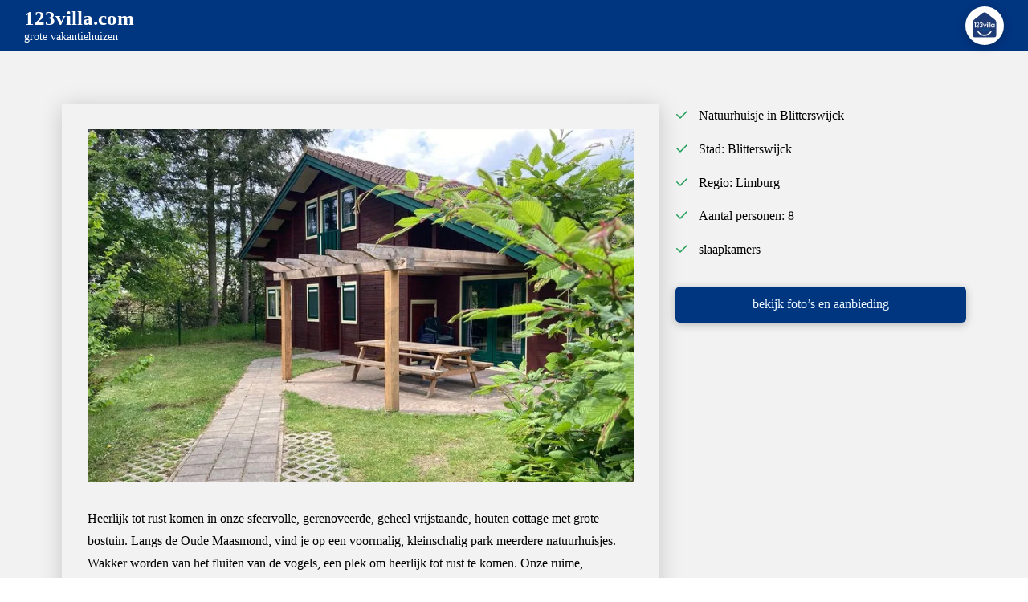

--- FILE ---
content_type: text/html; charset=UTF-8
request_url: https://123villa.com/vakantiehuis/natuurhuisje-in-blitterswijck/
body_size: 20863
content:
<!DOCTYPE html><html class="no-js" lang="nl-NL"><head><script data-no-optimize="1">var litespeed_docref=sessionStorage.getItem("litespeed_docref");litespeed_docref&&(Object.defineProperty(document,"referrer",{get:function(){return litespeed_docref}}),sessionStorage.removeItem("litespeed_docref"));</script> <meta charset="UTF-8"> <script type="litespeed/javascript">var gform;gform||(document.addEventListener("gform_main_scripts_loaded",function(){gform.scriptsLoaded=!0}),document.addEventListener("gform/theme/scripts_loaded",function(){gform.themeScriptsLoaded=!0}),window.addEventListener("DOMContentLiteSpeedLoaded",function(){gform.domLoaded=!0}),gform={domLoaded:!1,scriptsLoaded:!1,themeScriptsLoaded:!1,isFormEditor:()=>"function"==typeof InitializeEditor,callIfLoaded:function(o){return!(!gform.domLoaded||!gform.scriptsLoaded||!gform.themeScriptsLoaded&&!gform.isFormEditor()||(gform.isFormEditor()&&console.warn("The use of gform.initializeOnLoaded() is deprecated in the form editor context and will be removed in Gravity Forms 3.1."),o(),0))},initializeOnLoaded:function(o){gform.callIfLoaded(o)||(document.addEventListener("gform_main_scripts_loaded",()=>{gform.scriptsLoaded=!0,gform.callIfLoaded(o)}),document.addEventListener("gform/theme/scripts_loaded",()=>{gform.themeScriptsLoaded=!0,gform.callIfLoaded(o)}),window.addEventListener("DOMContentLiteSpeedLoaded",()=>{gform.domLoaded=!0,gform.callIfLoaded(o)}))},hooks:{action:{},filter:{}},addAction:function(o,r,e,t){gform.addHook("action",o,r,e,t)},addFilter:function(o,r,e,t){gform.addHook("filter",o,r,e,t)},doAction:function(o){gform.doHook("action",o,arguments)},applyFilters:function(o){return gform.doHook("filter",o,arguments)},removeAction:function(o,r){gform.removeHook("action",o,r)},removeFilter:function(o,r,e){gform.removeHook("filter",o,r,e)},addHook:function(o,r,e,t,n){null==gform.hooks[o][r]&&(gform.hooks[o][r]=[]);var d=gform.hooks[o][r];null==n&&(n=r+"_"+d.length),gform.hooks[o][r].push({tag:n,callable:e,priority:t=null==t?10:t})},doHook:function(r,o,e){var t;if(e=Array.prototype.slice.call(e,1),null!=gform.hooks[r][o]&&((o=gform.hooks[r][o]).sort(function(o,r){return o.priority-r.priority}),o.forEach(function(o){"function"!=typeof(t=o.callable)&&(t=window[t]),"action"==r?t.apply(null,e):e[0]=t.apply(null,e)})),"filter"==r)return e[0]},removeHook:function(o,r,t,n){var e;null!=gform.hooks[o][r]&&(e=(e=gform.hooks[o][r]).filter(function(o,r,e){return!!(null!=n&&n!=o.tag||null!=t&&t!=o.priority)}),gform.hooks[o][r]=e)}})</script> <meta name="viewport" content="width=device-width, initial-scale=1.0"><link rel="pingback" href="https://123villa.com/xmlrpc.php"><meta name='robots' content='index, follow, max-image-preview:large, max-snippet:-1, max-video-preview:-1' /><title>123villa.com | Natuurhuisje in Blitterswijck</title><meta name="description" content="Vrijstaand Natuurhuisje in Blitterswijck. In het bos in Limburg, Nederland. Bekijk hier de aanbieding..." /><link rel="canonical" href="https://123villa.com/vakantiehuis/natuurhuisje-in-blitterswijck/" /><meta property="og:locale" content="nl_NL" /><meta property="og:type" content="article" /><meta property="og:title" content="123villa.com | Natuurhuisje in Blitterswijck" /><meta property="og:description" content="Vrijstaand Natuurhuisje in Blitterswijck. In het bos in Limburg, Nederland. Bekijk hier de aanbieding..." /><meta property="og:url" content="https://123villa.com/vakantiehuis/natuurhuisje-in-blitterswijck/" /><meta property="og:site_name" content="123villa.com" /><meta property="article:modified_time" content="2022-09-08T11:48:29+00:00" /><meta property="og:image" content="https://123villa.com/wp-content/uploads/2022/09/full-1685.jpeg" /><meta property="og:image:width" content="757" /><meta property="og:image:height" content="489" /><meta property="og:image:type" content="image/jpeg" /><meta name="twitter:card" content="summary_large_image" /><meta name="twitter:label1" content="Geschatte leestijd" /><meta name="twitter:data1" content="1 minuut" /> <script type="application/ld+json" class="yoast-schema-graph">{"@context":"https://schema.org","@graph":[{"@type":"WebPage","@id":"https://123villa.com/vakantiehuis/natuurhuisje-in-blitterswijck/","url":"https://123villa.com/vakantiehuis/natuurhuisje-in-blitterswijck/","name":"123villa.com | Natuurhuisje in Blitterswijck","isPartOf":{"@id":"https://123villa.com/#website"},"primaryImageOfPage":{"@id":"https://123villa.com/vakantiehuis/natuurhuisje-in-blitterswijck/#primaryimage"},"image":{"@id":"https://123villa.com/vakantiehuis/natuurhuisje-in-blitterswijck/#primaryimage"},"thumbnailUrl":"https://123villa.com/wp-content/uploads/2022/09/full-1685.jpeg","datePublished":"2022-09-08T11:48:23+00:00","dateModified":"2022-09-08T11:48:29+00:00","description":"Vrijstaand Natuurhuisje in Blitterswijck. In het bos in Limburg, Nederland. Bekijk hier de aanbieding...","breadcrumb":{"@id":"https://123villa.com/vakantiehuis/natuurhuisje-in-blitterswijck/#breadcrumb"},"inLanguage":"nl-NL","potentialAction":[{"@type":"ReadAction","target":["https://123villa.com/vakantiehuis/natuurhuisje-in-blitterswijck/"]}]},{"@type":"ImageObject","inLanguage":"nl-NL","@id":"https://123villa.com/vakantiehuis/natuurhuisje-in-blitterswijck/#primaryimage","url":"https://123villa.com/wp-content/uploads/2022/09/full-1685.jpeg","contentUrl":"https://123villa.com/wp-content/uploads/2022/09/full-1685.jpeg","width":757,"height":489},{"@type":"BreadcrumbList","@id":"https://123villa.com/vakantiehuis/natuurhuisje-in-blitterswijck/#breadcrumb","itemListElement":[{"@type":"ListItem","position":1,"name":"Home","item":"https://123villa.com/"},{"@type":"ListItem","position":2,"name":"Vakantiehuizen","item":"https://123villa.com/vakantiehuis/"},{"@type":"ListItem","position":3,"name":"Natuurhuisje in Blitterswijck"}]},{"@type":"WebSite","@id":"https://123villa.com/#website","url":"https://123villa.com/","name":"123villa.com","description":"Specialist in grote vakantiehuizen &amp; villa’s","publisher":{"@id":"https://123villa.com/#organization"},"potentialAction":[{"@type":"SearchAction","target":{"@type":"EntryPoint","urlTemplate":"https://123villa.com/?s={search_term_string}"},"query-input":{"@type":"PropertyValueSpecification","valueRequired":true,"valueName":"search_term_string"}}],"inLanguage":"nl-NL"},{"@type":"Organization","@id":"https://123villa.com/#organization","name":"123villa.com","url":"https://123villa.com/","logo":{"@type":"ImageObject","inLanguage":"nl-NL","@id":"https://123villa.com/#/schema/logo/image/","url":"https://123villa.com/wp-content/uploads/2022/07/cropped-123villa.com-logo.png","contentUrl":"https://123villa.com/wp-content/uploads/2022/07/cropped-123villa.com-logo.png","width":512,"height":512,"caption":"123villa.com"},"image":{"@id":"https://123villa.com/#/schema/logo/image/"}}]}</script> <link rel='dns-prefetch' href='//www.googletagmanager.com' /><link rel="alternate" type="application/rss+xml" title="123villa.com &raquo; feed" href="https://123villa.com/feed/" /><link rel="alternate" type="application/rss+xml" title="123villa.com &raquo; reacties feed" href="https://123villa.com/comments/feed/" /><link rel="alternate" type="application/rss+xml" title="123villa.com &raquo; Natuurhuisje in Blitterswijck reacties feed" href="https://123villa.com/vakantiehuis/natuurhuisje-in-blitterswijck/feed/" /><link rel="alternate" title="oEmbed (JSON)" type="application/json+oembed" href="https://123villa.com/wp-json/oembed/1.0/embed?url=https%3A%2F%2F123villa.com%2Fvakantiehuis%2Fnatuurhuisje-in-blitterswijck%2F" /><link rel="alternate" title="oEmbed (XML)" type="text/xml+oembed" href="https://123villa.com/wp-json/oembed/1.0/embed?url=https%3A%2F%2F123villa.com%2Fvakantiehuis%2Fnatuurhuisje-in-blitterswijck%2F&#038;format=xml" /><style id='wp-img-auto-sizes-contain-inline-css' type='text/css'>img:is([sizes=auto i],[sizes^="auto," i]){contain-intrinsic-size:3000px 1500px}
/*# sourceURL=wp-img-auto-sizes-contain-inline-css */</style><link data-optimized="2" rel="stylesheet" href="https://123villa.com/wp-content/litespeed/css/e93b3708483ce56d9881232bc406d5e8.css?ver=7851b" /><style id='classic-theme-styles-inline-css' type='text/css'>/*! This file is auto-generated */
.wp-block-button__link{color:#fff;background-color:#32373c;border-radius:9999px;box-shadow:none;text-decoration:none;padding:calc(.667em + 2px) calc(1.333em + 2px);font-size:1.125em}.wp-block-file__button{background:#32373c;color:#fff;text-decoration:none}
/*# sourceURL=/wp-includes/css/classic-themes.min.css */</style><style id='cs-inline-css' type='text/css'>@media (min-width:1200px){.x-hide-xl{display:none !important;}}@media (min-width:979px) and (max-width:1199px){.x-hide-lg{display:none !important;}}@media (min-width:767px) and (max-width:978px){.x-hide-md{display:none !important;}}@media (min-width:480px) and (max-width:766px){.x-hide-sm{display:none !important;}}@media (max-width:479px){.x-hide-xs{display:none !important;}} a,h1 a:hover,h2 a:hover,h3 a:hover,h4 a:hover,h5 a:hover,h6 a:hover,.x-comment-time:hover,#reply-title small a,.comment-reply-link:hover,.x-comment-author a:hover,.x-recent-posts a:hover .h-recent-posts{color:#003580;}a:hover,#reply-title small a:hover{color:#009FFD;}.entry-title i,.entry-title svg{color:#dddddd;}a.x-img-thumbnail:hover,li.bypostauthor > article.comment{border-color:#003580;}.flex-direction-nav a,.flex-control-nav a:hover,.flex-control-nav a.flex-active,.x-dropcap,.x-skill-bar .bar,.x-pricing-column.featured h2,.h-comments-title small,.x-pagination a:hover,.woocommerce-pagination a:hover,.x-entry-share .x-share:hover,.entry-thumb,.widget_tag_cloud .tagcloud a:hover,.widget_product_tag_cloud .tagcloud a:hover,.x-highlight,.x-recent-posts .x-recent-posts-img:after,.x-portfolio-filters{background-color:#003580;}.x-portfolio-filters:hover{background-color:#009FFD;}.x-main{width:calc(72% - 3.20197%);}.x-sidebar{width:calc(100% - 3.20197% - 72%);}.h-landmark{font-weight:400;}.x-comment-author a{color:rgb(0,0,0);}.x-comment-author a,.comment-form-author label,.comment-form-email label,.comment-form-url label,.comment-form-rating label,.comment-form-comment label,.widget_calendar #wp-calendar caption,.widget_calendar #wp-calendar th,.x-accordion-heading .x-accordion-toggle,.x-nav-tabs > li > a:hover,.x-nav-tabs > .active > a,.x-nav-tabs > .active > a:hover{color:#272727;}.widget_calendar #wp-calendar th{border-bottom-color:#272727;}.x-pagination span.current,.woocommerce-pagination span[aria-current],.x-portfolio-filters-menu,.widget_tag_cloud .tagcloud a,.h-feature-headline span i,.widget_price_filter .ui-slider .ui-slider-handle{background-color:#272727;}@media (max-width:978.98px){}html{font-size:16px;}@media (min-width:479px){html{font-size:16px;}}@media (min-width:766px){html{font-size:16px;}}@media (min-width:978px){html{font-size:16px;}}@media (min-width:1199px){html{font-size:16px;}}body{font-style:normal;font-weight:400;color:rgb(0,0,0);background-color:rgb(255,255,255);}.w-b{font-weight:400 !important;}h1,h2,h3,h4,h5,h6,.h1,.h2,.h3,.h4,.h5,.h6,.x-text-headline{font-family:"Comfortaa",display;font-style:normal;font-weight:300;}h1,.h1{letter-spacing:.001em;}h2,.h2{letter-spacing:.001em;}h3,.h3{letter-spacing:.001em;}h4,.h4{letter-spacing:.001em;}h5,.h5{letter-spacing:.001em;}h6,.h6{letter-spacing:.001em;}.w-h{font-weight:300 !important;}.x-container.width{width:88%;}.x-container.max{max-width:1200px;}.x-bar-content.x-container.width{flex-basis:88%;}.x-main.full{float:none;clear:both;display:block;width:auto;}@media (max-width:978.98px){.x-main.full,.x-main.left,.x-main.right,.x-sidebar.left,.x-sidebar.right{float:none;display:block;width:auto !important;}}.entry-header,.entry-content{font-size:1rem;}body,input,button,select,textarea{font-family:"Comfortaa",display;}h1,h2,h3,h4,h5,h6,.h1,.h2,.h3,.h4,.h5,.h6,h1 a,h2 a,h3 a,h4 a,h5 a,h6 a,.h1 a,.h2 a,.h3 a,.h4 a,.h5 a,.h6 a,blockquote{color:#272727;}.cfc-h-tx{color:#272727 !important;}.cfc-h-bd{border-color:#272727 !important;}.cfc-h-bg{background-color:#272727 !important;}.cfc-b-tx{color:rgb(0,0,0) !important;}.cfc-b-bd{border-color:rgb(0,0,0) !important;}.cfc-b-bg{background-color:rgb(0,0,0) !important;}.x-btn,.button,[type="submit"]{color:#003580;border-color:rgba(0,53,128,0);background-color:#EAF6FF;text-shadow:0 0.075em 0.075em rgba(0,0,0,0.5);border-radius:0.25em;}.x-btn:hover,.button:hover,[type="submit"]:hover{color:#EAF6FF;border-color:hsla(0,0%,63%,0);background-color:#009FFD;text-shadow:0 0.075em 0.075em rgba(0,0,0,0.5);}.x-btn.x-btn-real,.x-btn.x-btn-real:hover{margin-bottom:0.25em;text-shadow:0 0.075em 0.075em rgba(0,0,0,0.65);}.x-btn.x-btn-real{box-shadow:0 0.25em 0 0 #a71000,0 4px 9px rgba(0,0,0,0.75);}.x-btn.x-btn-real:hover{box-shadow:0 0.25em 0 0 #a71000,0 4px 9px rgba(0,0,0,0.75);}.x-btn.x-btn-flat,.x-btn.x-btn-flat:hover{margin-bottom:0;text-shadow:0 0.075em 0.075em rgba(0,0,0,0.65);box-shadow:none;}.x-btn.x-btn-transparent,.x-btn.x-btn-transparent:hover{margin-bottom:0;border-width:3px;text-shadow:none;text-transform:uppercase;background-color:transparent;box-shadow:none;}body .gform_wrapper .gfield_required{color:#003580;}body .gform_wrapper h2.gsection_title,body .gform_wrapper h3.gform_title,body .gform_wrapper .top_label .gfield_label,body .gform_wrapper .left_label .gfield_label,body .gform_wrapper .right_label .gfield_label{font-weight:300;}body .gform_wrapper h2.gsection_title{letter-spacing:.001em!important;}body .gform_wrapper h3.gform_title{letter-spacing:.001em!important;}body .gform_wrapper .top_label .gfield_label,body .gform_wrapper .left_label .gfield_label,body .gform_wrapper .right_label .gfield_label{color:#272727;}body .gform_wrapper .validation_message{font-weight:400;}.bg .mejs-container,.x-video .mejs-container{position:unset !important;} @font-face{font-family:'FontAwesomePro';font-style:normal;font-weight:900;font-display:block;src:url('https://123villa.com/wp-content/themes/pro/cornerstone/assets/fonts/fa-solid-900.woff2?ver=6.7.2') format('woff2'),url('https://123villa.com/wp-content/themes/pro/cornerstone/assets/fonts/fa-solid-900.ttf?ver=6.7.2') format('truetype');}[data-x-fa-pro-icon]{font-family:"FontAwesomePro" !important;}[data-x-fa-pro-icon]:before{content:attr(data-x-fa-pro-icon);}[data-x-icon],[data-x-icon-o],[data-x-icon-l],[data-x-icon-s],[data-x-icon-b],[data-x-icon-sr],[data-x-icon-ss],[data-x-icon-sl],[data-x-fa-pro-icon],[class*="cs-fa-"]{display:inline-flex;font-style:normal;font-weight:400;text-decoration:inherit;text-rendering:auto;-webkit-font-smoothing:antialiased;-moz-osx-font-smoothing:grayscale;}[data-x-icon].left,[data-x-icon-o].left,[data-x-icon-l].left,[data-x-icon-s].left,[data-x-icon-b].left,[data-x-icon-sr].left,[data-x-icon-ss].left,[data-x-icon-sl].left,[data-x-fa-pro-icon].left,[class*="cs-fa-"].left{margin-right:0.5em;}[data-x-icon].right,[data-x-icon-o].right,[data-x-icon-l].right,[data-x-icon-s].right,[data-x-icon-b].right,[data-x-icon-sr].right,[data-x-icon-ss].right,[data-x-icon-sl].right,[data-x-fa-pro-icon].right,[class*="cs-fa-"].right{margin-left:0.5em;}[data-x-icon]:before,[data-x-icon-o]:before,[data-x-icon-l]:before,[data-x-icon-s]:before,[data-x-icon-b]:before,[data-x-icon-sr]:before,[data-x-icon-ss]:before,[data-x-icon-sl]:before,[data-x-fa-pro-icon]:before,[class*="cs-fa-"]:before{line-height:1;}@font-face{font-family:'FontAwesome';font-style:normal;font-weight:900;font-display:block;src:url('https://123villa.com/wp-content/themes/pro/cornerstone/assets/fonts/fa-solid-900.woff2?ver=6.7.2') format('woff2'),url('https://123villa.com/wp-content/themes/pro/cornerstone/assets/fonts/fa-solid-900.ttf?ver=6.7.2') format('truetype');}[data-x-icon],[data-x-icon-s],[data-x-icon][class*="cs-fa-"]{font-family:"FontAwesome" !important;font-weight:900;}[data-x-icon]:before,[data-x-icon][class*="cs-fa-"]:before{content:attr(data-x-icon);}[data-x-icon-s]:before{content:attr(data-x-icon-s);}@font-face{font-family:'FontAwesomeRegular';font-style:normal;font-weight:400;font-display:block;src:url('https://123villa.com/wp-content/themes/pro/cornerstone/assets/fonts/fa-regular-400.woff2?ver=6.7.2') format('woff2'),url('https://123villa.com/wp-content/themes/pro/cornerstone/assets/fonts/fa-regular-400.ttf?ver=6.7.2') format('truetype');}@font-face{font-family:'FontAwesomePro';font-style:normal;font-weight:400;font-display:block;src:url('https://123villa.com/wp-content/themes/pro/cornerstone/assets/fonts/fa-regular-400.woff2?ver=6.7.2') format('woff2'),url('https://123villa.com/wp-content/themes/pro/cornerstone/assets/fonts/fa-regular-400.ttf?ver=6.7.2') format('truetype');}[data-x-icon-o]{font-family:"FontAwesomeRegular" !important;}[data-x-icon-o]:before{content:attr(data-x-icon-o);}@font-face{font-family:'FontAwesomeLight';font-style:normal;font-weight:300;font-display:block;src:url('https://123villa.com/wp-content/themes/pro/cornerstone/assets/fonts/fa-light-300.woff2?ver=6.7.2') format('woff2'),url('https://123villa.com/wp-content/themes/pro/cornerstone/assets/fonts/fa-light-300.ttf?ver=6.7.2') format('truetype');}@font-face{font-family:'FontAwesomePro';font-style:normal;font-weight:300;font-display:block;src:url('https://123villa.com/wp-content/themes/pro/cornerstone/assets/fonts/fa-light-300.woff2?ver=6.7.2') format('woff2'),url('https://123villa.com/wp-content/themes/pro/cornerstone/assets/fonts/fa-light-300.ttf?ver=6.7.2') format('truetype');}[data-x-icon-l]{font-family:"FontAwesomeLight" !important;font-weight:300;}[data-x-icon-l]:before{content:attr(data-x-icon-l);}@font-face{font-family:'FontAwesomeBrands';font-style:normal;font-weight:normal;font-display:block;src:url('https://123villa.com/wp-content/themes/pro/cornerstone/assets/fonts/fa-brands-400.woff2?ver=6.7.2') format('woff2'),url('https://123villa.com/wp-content/themes/pro/cornerstone/assets/fonts/fa-brands-400.ttf?ver=6.7.2') format('truetype');}[data-x-icon-b]{font-family:"FontAwesomeBrands" !important;}[data-x-icon-b]:before{content:attr(data-x-icon-b);}.widget.widget_rss li .rsswidget:before{content:"\f35d";padding-right:0.4em;font-family:"FontAwesome";} .mem-0.x-section{margin-top:0px;margin-right:0px;margin-bottom:0px;margin-left:0px;border-top-width:0;border-right-width:0;border-bottom-width:0;border-left-width:0;padding-top:65px;padding-right:0px;padding-bottom:65px;padding-left:0px;background-color:#f2f2f2;z-index:auto;}:where(body:not(.tco-disable-effects)) .mem-1:is(.x-effect-exit,.x-effect-entering,.x-effect-exiting) {animation-delay:0ms;animation-duration:650ms;animation-timing-function:cubic-bezier(0.400,0.000,0.200,1.000);transition-delay:0ms;transition-duration:650ms;transition-timing-function:cubic-bezier(0.400,0.000,0.200,1.000);}.mem-1:is(.x-effect-enter){opacity:1;transform:translate(0px,0px);}:where(body:not(.tco-disable-effects)) .mem-1:is(.x-effect-exit){opacity:0;transform:translate(0px,0.5em);}.mem-2.x-row{z-index:auto;margin-right:auto;margin-left:auto;border-top-width:0;border-right-width:0;border-bottom-width:0;border-left-width:0;padding-top:1px;padding-right:1px;padding-bottom:1px;padding-left:1px;font-size:1em;}.mem-2 > .x-row-inner{flex-direction:row;justify-content:flex-start;align-items:stretch;align-content:stretch;}.mem-3 > .x-row-inner{margin-top:calc(((20px / 2) + 1px) * -1);margin-right:calc(((20px / 2) + 1px) * -1);margin-bottom:calc(((20px / 2) + 1px) * -1);margin-left:calc(((20px / 2) + 1px) * -1);}.mem-3 > .x-row-inner > *{margin-top:calc(20px / 2);margin-bottom:calc(20px / 2);margin-right:calc(20px / 2);margin-left:calc(20px / 2);}.mem-4.x-row{margin-top:0px;margin-bottom:0px;}.mem-4 > .x-row-inner{margin-top:calc(((0.8em / 2) + 1px) * -1);margin-right:calc(((2.441em / 2) + 1px) * -1);margin-bottom:calc(((0.8em / 2) + 1px) * -1);margin-left:calc(((2.441em / 2) + 1px) * -1);}.mem-4 > .x-row-inner > *{margin-top:calc(0.8em / 2);margin-bottom:calc(0.8em / 2);margin-right:calc(2.441em / 2);margin-left:calc(2.441em / 2);}.mem-5{--gap:20px;}.mem-5 > .x-row-inner > *:nth-child(2n - 0) {flex-basis:calc(33.33% - clamp(0px,var(--gap),9999px));}.mem-5 > .x-row-inner > *:nth-child(2n - 1) {flex-basis:calc(66.66% - clamp(0px,var(--gap),9999px));}.mem-6{--gap:2.441em;}.mem-7 > .x-row-inner > *:nth-child(1n - 0) {flex-basis:calc(100% - clamp(0px,var(--gap),9999px));}.mem-8 > .x-row-inner > *:nth-child(1n - 0) {flex-basis:calc(100% - clamp(0px,var(--gap),9999px));}.mem-9.x-col{z-index:1;border-top-width:0;border-right-width:0;border-bottom-width:0;border-left-width:0;font-size:1em;}.mem-a.x-col{padding-top:2em;padding-right:2em;padding-bottom:2em;padding-left:2em;box-shadow:0px 0.25em 1.65em 0px rgba(0,0,0,0.18);}.mem-b.x-col{display:flex;flex-direction:row;justify-content:flex-start;align-items:baseline;}.mem-d.x-col{overflow-x:hidden;overflow-y:hidden;}.mem-e.x-col{flex-wrap:wrap;align-content:baseline;}.mem-f{flex-grow:0;flex-basis:auto;margin-top:0em;margin-right:0.8em;margin-bottom:0em;margin-left:0em;}.mem-g{flex-shrink:1;border-top-width:0;border-right-width:0;border-bottom-width:0;border-left-width:0;font-size:1em;aspect-ratio:auto;}.mem-h{flex-grow:1;flex-basis:16em;}.mem-i{width:1em;border-top-width:0;border-right-width:0;border-bottom-width:0;border-left-width:0;font-size:1em;color:#1b9d56;}.mem-j.x-text{border-top-width:0;border-right-width:0;border-bottom-width:0;border-left-width:0;font-family:inherit;font-size:1em;font-style:normal;font-weight:inherit;line-height:1.65;letter-spacing:0em;text-transform:none;color:#000000;}.mem-j.x-text > :first-child{margin-top:0;}.mem-j.x-text > :last-child{margin-bottom:0;}.mem-k{padding-top:2em;padding-right:0;padding-bottom:0;padding-left:0;font-size:1em;}.mem-l.x-anchor {width:100%;border-top-width:0;border-right-width:0;border-bottom-width:0;border-left-width:0;border-top-left-radius:0.35em;border-top-right-radius:0.35em;border-bottom-right-radius:0.35em;border-bottom-left-radius:0.35em;font-size:1em;background-color:#003580;box-shadow:0em 0.15em 0.65em 0em rgba(0,0,0,0.25);}.mem-l.x-anchor .x-anchor-content {display:flex;flex-direction:row;justify-content:center;align-items:center;padding-top:0.575em;padding-right:0.85em;padding-bottom:0.575em;padding-left:0.85em;}.mem-l.x-anchor:hover,.mem-l.x-anchor[class*="active"],[data-x-effect-provider*="colors"]:hover .mem-l.x-anchor {background-color:#009FFD;}.mem-l.x-anchor .x-anchor-text {margin-top:5px;margin-right:5px;margin-bottom:5px;margin-left:5px;}.mem-l.x-anchor .x-anchor-text-primary {font-family:inherit;font-size:1em;font-style:normal;font-weight:inherit;line-height:1;color:#EAF6FF;}.mem-l.x-anchor:hover .x-anchor-text-primary,.mem-l.x-anchor[class*="active"] .x-anchor-text-primary,[data-x-effect-provider*="colors"]:hover .mem-l.x-anchor .x-anchor-text-primary {color:#FFA400;}.mem-m.x-image{font-size:1em;width:100%;border-top-width:0;border-right-width:0;border-bottom-width:0;border-left-width:0;background-color:#003580;}.mem-m.x-image img{width:100%;object-fit:cover;aspect-ratio:auto;}@media screen and (max-width:479px){.mem-5 > .x-row-inner > *:nth-child(1n - 0) {flex-basis:calc(100% - clamp(0px,var(--gap),9999px));}}  .mhz-0.x-bar{height:4rem;border-top-width:0;border-right-width:0;border-bottom-width:0;border-left-width:0;font-size:16px;background-color:rgba(0,53,128,1.00);z-index:9999;}.mhz-0 .x-bar-content{display:flex;flex-direction:row;justify-content:space-between;align-items:center;flex-grow:0;flex-shrink:1;flex-basis:100%;height:4rem;}.mhz-0.x-bar-outer-spacers:after,.mhz-0.x-bar-outer-spacers:before{flex-basis:30px;width:30px!important;height:30px;}.mhz-0.x-bar-space{font-size:16px;height:4rem;}.mhz-1.x-bar-container{display:flex;flex-direction:row;justify-content:space-between;align-items:center;flex-grow:1;flex-shrink:0;flex-basis:auto;border-top-width:0;border-right-width:0;border-bottom-width:0;border-left-width:0;font-size:1em;z-index:1;}.mhz-2.x-text{border-top-width:0;border-right-width:0;border-bottom-width:0;border-left-width:0;font-size:1.7em;background-color:transparent;}.mhz-2.x-text .x-text-content-text-primary{font-family:inherit;font-size:0.915em;font-style:normal;font-weight:600;line-height:0.9;letter-spacing:0em;text-transform:none;color:rgb(255,255,255);}.mhz-2.x-text .x-text-content-text-subheadline{margin-top:0.35em;font-family:inherit;font-size:0.51em;font-style:normal;font-weight:inherit;line-height:1;letter-spacing:0em;text-transform:none;color:rgb(255,255,255);}.mhz-3.x-anchor {width:3em;height:3em;border-top-left-radius:100em;border-top-right-radius:100em;border-bottom-right-radius:100em;border-bottom-left-radius:100em;background-color:rgba(255,255,255,1);box-shadow:0em 0.15em 0.65em 0em rgba(0,0,0,0.25);}.mhz-3.x-anchor .x-graphic {margin-top:5px;margin-right:5px;margin-bottom:5px;margin-left:5px;}.mhz-3.x-anchor .x-graphic-icon {font-size:1.25em;width:auto;color:rgba(0,0,0,1);border-top-width:0;border-right-width:0;border-bottom-width:0;border-left-width:0;}.mhz-3.x-anchor:hover .x-graphic-icon,.mhz-3.x-anchor[class*="active"] .x-graphic-icon,[data-x-effect-provider*="colors"]:hover .mhz-3.x-anchor .x-graphic-icon {color:rgba(0,0,0,0.5);}.mhz-3.x-anchor .x-graphic-image {max-width:40px;}.mhz-3.x-anchor .x-toggle {color:#003580;}.mhz-3.x-anchor:hover .x-toggle,.mhz-3.x-anchor[class*="active"] .x-toggle,[data-x-effect-provider*="colors"]:hover .mhz-3.x-anchor .x-toggle {color:#009FFD;}.mhz-3.x-anchor .x-toggle-burger {width:10em;margin-top:3em;margin-right:0;margin-bottom:3em;margin-left:0;font-size:2px;}.mhz-3.x-anchor .x-toggle-burger-bun-t {transform:translate3d(0,calc(3em * -1),0);}.mhz-3.x-anchor .x-toggle-burger-bun-b {transform:translate3d(0,3em,0);}.mhz-4.x-anchor {border-top-width:0;border-right-width:0;border-bottom-width:0;border-left-width:0;font-size:1em;}.mhz-4.x-anchor .x-anchor-content {display:flex;flex-direction:row;justify-content:center;align-items:center;}.mhz-5.x-anchor .x-anchor-content {padding-top:0.75em;padding-right:0.75em;padding-bottom:0.75em;padding-left:0.75em;}.mhz-5.x-anchor .x-anchor-text {margin-top:5px;margin-right:auto;margin-bottom:5px;margin-left:5px;}.mhz-5.x-anchor .x-anchor-text-primary {font-family:inherit;font-size:1em;font-style:normal;font-weight:inherit;line-height:1;color:#003580;}.mhz-5.x-anchor:hover .x-anchor-text-primary,.mhz-5.x-anchor[class*="active"] .x-anchor-text-primary,[data-x-effect-provider*="colors"]:hover .mhz-5.x-anchor .x-anchor-text-primary {color:#009FFD;}.mhz-5.x-anchor .x-anchor-sub-indicator {margin-top:5px;margin-right:5px;margin-bottom:5px;margin-left:5px;font-size:1em;color:rgba(0,0,0,1);}.mhz-5.x-anchor:hover .x-anchor-sub-indicator,.mhz-5.x-anchor[class*="active"] .x-anchor-sub-indicator,[data-x-effect-provider*="colors"]:hover .mhz-5.x-anchor .x-anchor-sub-indicator {color:rgba(0,0,0,0.5);}.mhz-5 > .is-primary {width:100%;height:100%;color:rgba(231,231,231,0.26);transform-origin:50% 50%;}.mhz-6{font-size:20px;transition-duration:500ms;}.mhz-6 .x-off-canvas-bg{background-color:rgba(0,0,0,0.75);transition-duration:500ms;transition-timing-function:cubic-bezier(0.400,0.000,0.200,1.000);}.mhz-6 .x-off-canvas-close{width:calc(1em * 2);height:calc(1em * 2);font-size:1em;color:#003580;transition-duration:0.3s,500ms,500ms;transition-timing-function:ease-in-out,cubic-bezier(0.400,0.000,0.200,1.000),cubic-bezier(0.400,0.000,0.200,1.000);}.mhz-6 .x-off-canvas-close:focus,.mhz-6 .x-off-canvas-close:hover{color:#009FFD;}.mhz-6 .x-off-canvas-content{max-width:20em;padding-top:calc(1em * 2);padding-right:calc(1em * 2);padding-bottom:calc(1em * 2);padding-left:calc(1em * 2);border-top-width:0;border-right-width:0;border-bottom-width:0;border-left-width:0;background-color:rgba(255,255,255,1);box-shadow:0em 0em 2em 0em rgba(0,0,0,0.25);transition-duration:500ms;transition-timing-function:cubic-bezier(0.400,0.000,0.200,1.000);}.mhz-7{font-size:1em;}.mhz-7,.mhz-7 .x-anchor{transition-duration:300ms;transition-timing-function:cubic-bezier(0.400,0.000,0.200,1.000);}  .m2v-0.x-bar{height:0px;background-color:#ffffff;}.m2v-0 .x-bar-content{flex-basis:100%;height:0px;}.m2v-1.x-bar{border-top-width:0;border-right-width:0;border-bottom-width:0;border-left-width:0;font-size:16px;z-index:9999;}.m2v-1 .x-bar-content{display:flex;flex-direction:row;flex-grow:0;flex-shrink:1;}.m2v-1.x-bar-outer-spacers:after,.m2v-1.x-bar-outer-spacers:before{flex-basis:0em;width:0em!important;height:0em;}.m2v-1.x-bar-space{font-size:16px;}.m2v-2 .x-bar-content{justify-content:space-between;}.m2v-3 .x-bar-content{align-items:center;}.m2v-4.x-bar{height:auto;background-color:#003580;}.m2v-4 .x-bar-content{flex-wrap:wrap;flex-basis:88%;height:auto;max-width:1200px;}.m2v-5.x-bar{padding-top:3em;padding-right:0em;padding-bottom:3em;padding-left:0em;}.m2v-5 .x-bar-content{justify-content:flex-start;align-content:center;}.m2v-6.x-bar{box-shadow:0em 0.15em 2em 0px rgba(0,0,0,0.44);}.m2v-6 .x-bar-content{align-items:flex-start;align-content:flex-start;}.m2v-7.x-bar-container{display:flex;flex-direction:row;flex-grow:1;border-top-width:0;border-right-width:0;border-bottom-width:0;border-left-width:0;font-size:1em;z-index:1;}.m2v-8.x-bar-container{justify-content:space-between;}.m2v-9.x-bar-container{align-items:center;flex-shrink:0;}.m2v-a.x-bar-container{flex-basis:auto;}.m2v-b.x-bar-container{flex-basis:320px;}.m2v-c.x-bar-container{justify-content:flex-start;padding-right:0px;}.m2v-d.x-bar-container{align-items:flex-start;flex-shrink:1;max-height:4.5em;border-top-left-radius:25px;border-top-right-radius:25px;border-bottom-right-radius:25px;border-bottom-left-radius:25px;padding-top:10px;padding-bottom:0px;padding-left:20px;text-align:left;background-color:rgba(255,255,255,0);}.m2v-e.x-bar-container{max-width:30vw;}.m2v-f.x-bar-container{max-width:100vw;min-height:100px;}.m2v-g.x-bar-container{flex-basis:325px;padding-top:35px;padding-bottom:30px;padding-left:0px;}.m2v-i.x-text{margin-top:2em;margin-right:0em;margin-bottom:2em;margin-left:0em;border-top-width:0;border-right-width:0;border-bottom-width:0;border-left-width:0;font-size:1em;}.m2v-i.x-text .x-text-content-text-primary{font-family:9955d912-917c-4cae-a2fd-430c18035784;font-size:1.75em;font-style:normal;font-weight:400;line-height:1.25;letter-spacing:0em;text-align:center;text-transform:none;color:rgb(255,255,255);}.m2v-k{font-size:1em;display:flex;flex-direction:row;justify-content:space-around;align-items:stretch;align-self:stretch;flex-grow:0;flex-shrink:0;flex-basis:auto;}.m2v-k > li,.m2v-k > li > a{flex-grow:0;flex-shrink:1;flex-basis:auto;}.m2v-l .x-dropdown {width:14em;font-size:16px;border-top-width:0;border-right-width:0;border-bottom-width:0;border-left-width:0;background-color:#ffffff;box-shadow:0em 0.15em 2em 0em rgba(0,0,0,0.15);transition-duration:500ms,500ms,0s;transition-timing-function:cubic-bezier(0.400,0.000,0.200,1.000);}.m2v-l .x-dropdown:not(.x-active) {transition-delay:0s,0s,500ms;}.m2v-m.x-anchor {border-top-width:0;border-right-width:0;border-bottom-width:0;border-left-width:0;font-size:1em;background-color:transparent;}.m2v-m.x-anchor .x-anchor-content {display:flex;flex-direction:row;align-items:center;}.m2v-m.x-anchor .x-anchor-text {margin-top:5px;margin-bottom:5px;margin-left:5px;}.m2v-m.x-anchor .x-anchor-text-primary {font-family:9955d912-917c-4cae-a2fd-430c18035784;font-size:1em;font-style:normal;font-weight:400;line-height:1;}.m2v-m.x-anchor .x-anchor-sub-indicator {margin-top:5px;margin-right:5px;margin-bottom:5px;margin-left:5px;font-size:1em;}.m2v-n.x-anchor .x-anchor-content {justify-content:center;padding-top:0em;padding-right:1em;padding-bottom:0em;padding-left:1em;}.m2v-n.x-anchor .x-anchor-text {margin-right:5px;}.m2v-n.x-anchor .x-anchor-text-primary {color:rgb(255,255,255);}.m2v-n.x-anchor:hover .x-anchor-text-primary,.m2v-n.x-anchor[class*="active"] .x-anchor-text-primary,[data-x-effect-provider*="colors"]:hover .m2v-n.x-anchor .x-anchor-text-primary {color:rgba(255,255,255,0.5);}.m2v-n.x-anchor .x-anchor-sub-indicator {color:rgb(255,255,255);}.m2v-n.x-anchor:hover .x-anchor-sub-indicator,.m2v-n.x-anchor[class*="active"] .x-anchor-sub-indicator,[data-x-effect-provider*="colors"]:hover .m2v-n.x-anchor .x-anchor-sub-indicator {color:rgba(255,255,255,0.5);}.m2v-o.x-anchor .x-anchor-content {justify-content:flex-start;padding-top:0.75em;padding-right:0.75em;padding-bottom:0.75em;padding-left:0.75em;}.m2v-o.x-anchor .x-anchor-text {margin-right:auto;}.m2v-o.x-anchor .x-anchor-text-primary {color:rgba(0,0,0,1);}.m2v-o.x-anchor:hover .x-anchor-text-primary,.m2v-o.x-anchor[class*="active"] .x-anchor-text-primary,[data-x-effect-provider*="colors"]:hover .m2v-o.x-anchor .x-anchor-text-primary {color:rgba(0,0,0,0.5);}.m2v-o.x-anchor .x-anchor-sub-indicator {color:rgba(0,0,0,1);}.m2v-o.x-anchor:hover .x-anchor-sub-indicator,.m2v-o.x-anchor[class*="active"] .x-anchor-sub-indicator,[data-x-effect-provider*="colors"]:hover .m2v-o.x-anchor .x-anchor-sub-indicator {color:rgba(0,0,0,0.5);}.e103-e1.x-bar{position:absolute;width:100%;top:150px;}@media (max-width:538px){.e103-e1.x-bar{top:170px;}}@media (max-width:398px){.e103-e1.x-bar{top:176px;}}@media (max-width:396px){.e103-e1.x-bar{top:197px;}}@media (max-width:323px){.e103-e1.x-bar{top:215px;}}@media (max-width:1192px){.e103-e5.x-bar-container{justify-content:center;}}@media (max-width:749px){.e103-e11 .x-bar-container{justify-content:center;padding-top:15px;padding-bottom:15px;}}.e103-e13.x-menu > li:first-child > .x-anchor .x-anchor-content{padding-left:0;}@media (max-width:480px){.e103-e13.x-menu > li > .x-anchor .x-anchor-text-primary{font-size:0.85em;}.e103-e13.x-menu > li > .x-anchor .x-anchor-content{padding-left:0.5em;padding-right:0.5em;}} h1,.h1,h2,.h2,h3,.h3{line-height:1.3;}h4,.h4,h5,.h5 h6,.h6{line-height:1.5;}input[type=text],input[type=email]{height:50px;border-radius:3px;}.masthead{position:absolute;width:100%;}.single-post .masthead{position:relative;width:auto;background-color:#001937;}@media (max-width:979px){.masthead{position:relative;width:auto;background-color:#001937;}}.vat{vertical-align:top !important;}.vam{vertical-align:middle !important;}.vab{vertical-align:bottom !important;}div.wpc-filter-title{display:none;}#wpc_filters_widget-5 > div > div.wpc-filters-widget-content.wpc-query-not-on-the-page > div.wpc-filters-widget-containers-wrapper > div.wpc-filters-scroll-container > div > div.wpc-filters-section.wpc-filters-section-2859.wpc-filter-layout-submit-button > a.wpc-filters-reset-button{display:none;}a.wpc-filters-reset-button{display:none !important;}.wpc-filters-widget-main-wrapper a.wpc-filters-reset-button,.wpc-filters-widget-main-wrapper a.wpc-filters-submit-button{width:100% !important;}#gform_submit_button_2{line-height:1.5em;}
/*# sourceURL=cs-inline-css */</style> <script type="litespeed/javascript" data-src="https://123villa.com/wp-includes/js/jquery/jquery.min.js" id="jquery-core-js"></script> 
 <script type="litespeed/javascript" data-src="https://www.googletagmanager.com/gtag/js?id=G-538L54BQ87" id="google_gtagjs-js"></script> <script id="google_gtagjs-js-after" type="litespeed/javascript">window.dataLayer=window.dataLayer||[];function gtag(){dataLayer.push(arguments)}
gtag("set","linker",{"domains":["123villa.com"]});gtag("js",new Date());gtag("set","developer_id.dZTNiMT",!0);gtag("config","G-538L54BQ87")</script> <link rel="https://api.w.org/" href="https://123villa.com/wp-json/" /><link rel="alternate" title="JSON" type="application/json" href="https://123villa.com/wp-json/wp/v2/vakantiehuis/21328" /><link rel='shortlink' href='https://123villa.com/?p=21328' /><meta name="generator" content="Site Kit by Google 1.168.0" />
 <script type="litespeed/javascript">    var _TradeTrackerTagOptions={        t:'a',        s:'431441',        chk:'bf6d682ecf88814a117f92cb0c1b7de4',        overrideOptions:{}
    };    (function(){var tt=document.createElement('script'),s=document.getElementsByTagName('script')[0];tt.setAttribute('type','text/javascript');tt.setAttribute('src',(document.location.protocol=='https:'?'https':'http')+'://tm.tradetracker.net/tag?t='+_TradeTrackerTagOptions.t+'&amp;s='+_TradeTrackerTagOptions.s+'&amp;chk='+_TradeTrackerTagOptions.chk);s.parentNode.insertBefore(tt,s)})()</script>  <script type="litespeed/javascript">(function(w,d,s,l,i){w[l]=w[l]||[];w[l].push({'gtm.start':new Date().getTime(),event:'gtm.js'});var f=d.getElementsByTagName(s)[0],j=d.createElement(s),dl=l!='dataLayer'?'&l='+l:'';j.async=!0;j.src='https://www.googletagmanager.com/gtm.js?id='+i+dl;f.parentNode.insertBefore(j,f)})(window,document,'script','dataLayer','GTM-W26D9BW')</script> <link rel="icon" href="https://123villa.com/wp-content/uploads/2022/07/cropped-123villa.com-logo-32x32.png" sizes="32x32" /><link rel="icon" href="https://123villa.com/wp-content/uploads/2022/07/cropped-123villa.com-logo-192x192.png" sizes="192x192" /><link rel="apple-touch-icon" href="https://123villa.com/wp-content/uploads/2022/07/cropped-123villa.com-logo-180x180.png" /><meta name="msapplication-TileImage" content="https://123villa.com/wp-content/uploads/2022/07/cropped-123villa.com-logo-270x270.png" /><style id='global-styles-inline-css' type='text/css'>:root{--wp--preset--aspect-ratio--square: 1;--wp--preset--aspect-ratio--4-3: 4/3;--wp--preset--aspect-ratio--3-4: 3/4;--wp--preset--aspect-ratio--3-2: 3/2;--wp--preset--aspect-ratio--2-3: 2/3;--wp--preset--aspect-ratio--16-9: 16/9;--wp--preset--aspect-ratio--9-16: 9/16;--wp--preset--color--black: #000000;--wp--preset--color--cyan-bluish-gray: #abb8c3;--wp--preset--color--white: #ffffff;--wp--preset--color--pale-pink: #f78da7;--wp--preset--color--vivid-red: #cf2e2e;--wp--preset--color--luminous-vivid-orange: #ff6900;--wp--preset--color--luminous-vivid-amber: #fcb900;--wp--preset--color--light-green-cyan: #7bdcb5;--wp--preset--color--vivid-green-cyan: #00d084;--wp--preset--color--pale-cyan-blue: #8ed1fc;--wp--preset--color--vivid-cyan-blue: #0693e3;--wp--preset--color--vivid-purple: #9b51e0;--wp--preset--gradient--vivid-cyan-blue-to-vivid-purple: linear-gradient(135deg,rgb(6,147,227) 0%,rgb(155,81,224) 100%);--wp--preset--gradient--light-green-cyan-to-vivid-green-cyan: linear-gradient(135deg,rgb(122,220,180) 0%,rgb(0,208,130) 100%);--wp--preset--gradient--luminous-vivid-amber-to-luminous-vivid-orange: linear-gradient(135deg,rgb(252,185,0) 0%,rgb(255,105,0) 100%);--wp--preset--gradient--luminous-vivid-orange-to-vivid-red: linear-gradient(135deg,rgb(255,105,0) 0%,rgb(207,46,46) 100%);--wp--preset--gradient--very-light-gray-to-cyan-bluish-gray: linear-gradient(135deg,rgb(238,238,238) 0%,rgb(169,184,195) 100%);--wp--preset--gradient--cool-to-warm-spectrum: linear-gradient(135deg,rgb(74,234,220) 0%,rgb(151,120,209) 20%,rgb(207,42,186) 40%,rgb(238,44,130) 60%,rgb(251,105,98) 80%,rgb(254,248,76) 100%);--wp--preset--gradient--blush-light-purple: linear-gradient(135deg,rgb(255,206,236) 0%,rgb(152,150,240) 100%);--wp--preset--gradient--blush-bordeaux: linear-gradient(135deg,rgb(254,205,165) 0%,rgb(254,45,45) 50%,rgb(107,0,62) 100%);--wp--preset--gradient--luminous-dusk: linear-gradient(135deg,rgb(255,203,112) 0%,rgb(199,81,192) 50%,rgb(65,88,208) 100%);--wp--preset--gradient--pale-ocean: linear-gradient(135deg,rgb(255,245,203) 0%,rgb(182,227,212) 50%,rgb(51,167,181) 100%);--wp--preset--gradient--electric-grass: linear-gradient(135deg,rgb(202,248,128) 0%,rgb(113,206,126) 100%);--wp--preset--gradient--midnight: linear-gradient(135deg,rgb(2,3,129) 0%,rgb(40,116,252) 100%);--wp--preset--font-size--small: 13px;--wp--preset--font-size--medium: 20px;--wp--preset--font-size--large: 36px;--wp--preset--font-size--x-large: 42px;--wp--preset--spacing--20: 0.44rem;--wp--preset--spacing--30: 0.67rem;--wp--preset--spacing--40: 1rem;--wp--preset--spacing--50: 1.5rem;--wp--preset--spacing--60: 2.25rem;--wp--preset--spacing--70: 3.38rem;--wp--preset--spacing--80: 5.06rem;--wp--preset--shadow--natural: 6px 6px 9px rgba(0, 0, 0, 0.2);--wp--preset--shadow--deep: 12px 12px 50px rgba(0, 0, 0, 0.4);--wp--preset--shadow--sharp: 6px 6px 0px rgba(0, 0, 0, 0.2);--wp--preset--shadow--outlined: 6px 6px 0px -3px rgb(255, 255, 255), 6px 6px rgb(0, 0, 0);--wp--preset--shadow--crisp: 6px 6px 0px rgb(0, 0, 0);}:where(.is-layout-flex){gap: 0.5em;}:where(.is-layout-grid){gap: 0.5em;}body .is-layout-flex{display: flex;}.is-layout-flex{flex-wrap: wrap;align-items: center;}.is-layout-flex > :is(*, div){margin: 0;}body .is-layout-grid{display: grid;}.is-layout-grid > :is(*, div){margin: 0;}:where(.wp-block-columns.is-layout-flex){gap: 2em;}:where(.wp-block-columns.is-layout-grid){gap: 2em;}:where(.wp-block-post-template.is-layout-flex){gap: 1.25em;}:where(.wp-block-post-template.is-layout-grid){gap: 1.25em;}.has-black-color{color: var(--wp--preset--color--black) !important;}.has-cyan-bluish-gray-color{color: var(--wp--preset--color--cyan-bluish-gray) !important;}.has-white-color{color: var(--wp--preset--color--white) !important;}.has-pale-pink-color{color: var(--wp--preset--color--pale-pink) !important;}.has-vivid-red-color{color: var(--wp--preset--color--vivid-red) !important;}.has-luminous-vivid-orange-color{color: var(--wp--preset--color--luminous-vivid-orange) !important;}.has-luminous-vivid-amber-color{color: var(--wp--preset--color--luminous-vivid-amber) !important;}.has-light-green-cyan-color{color: var(--wp--preset--color--light-green-cyan) !important;}.has-vivid-green-cyan-color{color: var(--wp--preset--color--vivid-green-cyan) !important;}.has-pale-cyan-blue-color{color: var(--wp--preset--color--pale-cyan-blue) !important;}.has-vivid-cyan-blue-color{color: var(--wp--preset--color--vivid-cyan-blue) !important;}.has-vivid-purple-color{color: var(--wp--preset--color--vivid-purple) !important;}.has-black-background-color{background-color: var(--wp--preset--color--black) !important;}.has-cyan-bluish-gray-background-color{background-color: var(--wp--preset--color--cyan-bluish-gray) !important;}.has-white-background-color{background-color: var(--wp--preset--color--white) !important;}.has-pale-pink-background-color{background-color: var(--wp--preset--color--pale-pink) !important;}.has-vivid-red-background-color{background-color: var(--wp--preset--color--vivid-red) !important;}.has-luminous-vivid-orange-background-color{background-color: var(--wp--preset--color--luminous-vivid-orange) !important;}.has-luminous-vivid-amber-background-color{background-color: var(--wp--preset--color--luminous-vivid-amber) !important;}.has-light-green-cyan-background-color{background-color: var(--wp--preset--color--light-green-cyan) !important;}.has-vivid-green-cyan-background-color{background-color: var(--wp--preset--color--vivid-green-cyan) !important;}.has-pale-cyan-blue-background-color{background-color: var(--wp--preset--color--pale-cyan-blue) !important;}.has-vivid-cyan-blue-background-color{background-color: var(--wp--preset--color--vivid-cyan-blue) !important;}.has-vivid-purple-background-color{background-color: var(--wp--preset--color--vivid-purple) !important;}.has-black-border-color{border-color: var(--wp--preset--color--black) !important;}.has-cyan-bluish-gray-border-color{border-color: var(--wp--preset--color--cyan-bluish-gray) !important;}.has-white-border-color{border-color: var(--wp--preset--color--white) !important;}.has-pale-pink-border-color{border-color: var(--wp--preset--color--pale-pink) !important;}.has-vivid-red-border-color{border-color: var(--wp--preset--color--vivid-red) !important;}.has-luminous-vivid-orange-border-color{border-color: var(--wp--preset--color--luminous-vivid-orange) !important;}.has-luminous-vivid-amber-border-color{border-color: var(--wp--preset--color--luminous-vivid-amber) !important;}.has-light-green-cyan-border-color{border-color: var(--wp--preset--color--light-green-cyan) !important;}.has-vivid-green-cyan-border-color{border-color: var(--wp--preset--color--vivid-green-cyan) !important;}.has-pale-cyan-blue-border-color{border-color: var(--wp--preset--color--pale-cyan-blue) !important;}.has-vivid-cyan-blue-border-color{border-color: var(--wp--preset--color--vivid-cyan-blue) !important;}.has-vivid-purple-border-color{border-color: var(--wp--preset--color--vivid-purple) !important;}.has-vivid-cyan-blue-to-vivid-purple-gradient-background{background: var(--wp--preset--gradient--vivid-cyan-blue-to-vivid-purple) !important;}.has-light-green-cyan-to-vivid-green-cyan-gradient-background{background: var(--wp--preset--gradient--light-green-cyan-to-vivid-green-cyan) !important;}.has-luminous-vivid-amber-to-luminous-vivid-orange-gradient-background{background: var(--wp--preset--gradient--luminous-vivid-amber-to-luminous-vivid-orange) !important;}.has-luminous-vivid-orange-to-vivid-red-gradient-background{background: var(--wp--preset--gradient--luminous-vivid-orange-to-vivid-red) !important;}.has-very-light-gray-to-cyan-bluish-gray-gradient-background{background: var(--wp--preset--gradient--very-light-gray-to-cyan-bluish-gray) !important;}.has-cool-to-warm-spectrum-gradient-background{background: var(--wp--preset--gradient--cool-to-warm-spectrum) !important;}.has-blush-light-purple-gradient-background{background: var(--wp--preset--gradient--blush-light-purple) !important;}.has-blush-bordeaux-gradient-background{background: var(--wp--preset--gradient--blush-bordeaux) !important;}.has-luminous-dusk-gradient-background{background: var(--wp--preset--gradient--luminous-dusk) !important;}.has-pale-ocean-gradient-background{background: var(--wp--preset--gradient--pale-ocean) !important;}.has-electric-grass-gradient-background{background: var(--wp--preset--gradient--electric-grass) !important;}.has-midnight-gradient-background{background: var(--wp--preset--gradient--midnight) !important;}.has-small-font-size{font-size: var(--wp--preset--font-size--small) !important;}.has-medium-font-size{font-size: var(--wp--preset--font-size--medium) !important;}.has-large-font-size{font-size: var(--wp--preset--font-size--large) !important;}.has-x-large-font-size{font-size: var(--wp--preset--font-size--x-large) !important;}
/*# sourceURL=global-styles-inline-css */</style></head><body class="wp-singular vakantiehuis-template-default single single-vakantiehuis postid-21328 wp-theme-pro wp-child-theme-pro-child x-renew x-child-theme-active x-full-width-layout-active pro-v6_7_10">
<noscript>
<iframe data-lazyloaded="1" src="about:blank" data-litespeed-src="https://www.googletagmanager.com/ns.html?id=GTM-W26D9BW" height="0" width="0" style="display:none;visibility:hidden"></iframe>
</noscript><div id="x-root" class="x-root"><div id="x-site" class="x-site site"><header class="x-masthead" role="banner"><div class="x-bar x-bar-top x-bar-h x-bar-relative x-bar-outer-spacers e647-e1 mhz-0" data-x-bar="{&quot;id&quot;:&quot;e647-e1&quot;,&quot;region&quot;:&quot;top&quot;,&quot;height&quot;:&quot;4rem&quot;}"><div class="e647-e1 x-bar-content"><div class="x-bar-container e647-e2 mhz-1"><a href="https://123villa.com/" class="x-text x-text-headline e647-e3 mhz-2"><div class="x-text-content"><div class="x-text-content-text"><h1 class="x-text-content-text-primary">123villa.com</h1>
<span class="x-text-content-text-subheadline">grote vakantiehuizen</span></div></div></a><div class="x-anchor x-anchor-toggle has-graphic mhz-3 mhz-4 e647-e4" tabindex="0" role="button" data-x-toggle="1" data-x-toggleable="e647-e4" data-x-toggle-overlay="1" aria-controls="e647-e4-off-canvas" aria-expanded="false" aria-haspopup="true" aria-label="Toggle Off Canvas Content"><div class="x-anchor-content"><span class="x-graphic" aria-hidden="true"><span class="x-image x-graphic-child x-graphic-image x-graphic-primary" data-x-single-anim="x-flip-y"><img data-lazyloaded="1" src="[data-uri]" data-src="https://123villa.com/wp-content/uploads/2022/07/cropped-123villa.com-logo.png.webp" width="256" height="256" alt="Image" loading="lazy"></span></span></div></div></div></div></div></header><main class="x-layout x-layout-single" role="main"><article id="post-21328" class="post-21328 vakantiehuis type-vakantiehuis status-publish has-post-thumbnail hentry land-nederland bron-natuurhuisje max_personen-17"><div class="x-section e526-e1 mem-0"><div class="x-row x-container max width e526-e2 mem-2 mem-3 mem-5"><div class="x-row-inner"><div class="x-col e526-e3 mem-9 mem-a"><ul class="x-row x-hide-lg x-hide-md x-hide-sm x-hide-xl e526-e4 mem-2 mem-4 mem-6 mem-7"><div class="x-row-inner"><li class="x-col e526-e5 mem-9 mem-b mem-c"><figure class="x-div e526-e6 mem-f mem-g"><i class="x-icon e526-e7 mem-i" aria-hidden="true" data-x-icon-o="&#xf00c;"></i></figure><div class="x-div e526-e8 mem-g mem-h mem-1 x-effect-exit" data-x-effect="{&quot;scroll&quot;:true,&quot;offsetTop&quot;:&quot;10%&quot;,&quot;offsetBottom&quot;:&quot;15%&quot;,&quot;behaviorScroll&quot;:&quot;fire-once&quot;}"><div class="x-text x-content e526-e9 mem-j">Natuurhuisje in Blitterswijck</div></div></li><li class="x-col e526-e10 mem-9 mem-b mem-c"><figure class="x-div e526-e11 mem-f mem-g"><i class="x-icon e526-e12 mem-i" aria-hidden="true" data-x-icon-o="&#xf00c;"></i></figure><div class="x-div e526-e13 mem-g mem-h mem-1 x-effect-exit" data-x-effect="{&quot;scroll&quot;:true,&quot;offsetTop&quot;:&quot;10%&quot;,&quot;offsetBottom&quot;:&quot;15%&quot;,&quot;behaviorScroll&quot;:&quot;fire-once&quot;}"><div class="x-text x-content e526-e14 mem-j">Stad: Blitterswijck</div></div></li><li class="x-col e526-e15 mem-9 mem-b mem-c"><figure class="x-div e526-e16 mem-f mem-g"><i class="x-icon e526-e17 mem-i" aria-hidden="true" data-x-icon-o="&#xf00c;"></i></figure><div class="x-div e526-e18 mem-g mem-h mem-1 x-effect-exit" data-x-effect="{&quot;scroll&quot;:true,&quot;offsetTop&quot;:&quot;10%&quot;,&quot;offsetBottom&quot;:&quot;15%&quot;,&quot;behaviorScroll&quot;:&quot;fire-once&quot;}"><div class="x-text x-content e526-e19 mem-j">Regio: Limburg</div></div></li><li class="x-col e526-e20 mem-9 mem-b mem-c mem-d"><figure class="x-div e526-e21 mem-f mem-g"><i class="x-icon e526-e22 mem-i" aria-hidden="true" data-x-icon-o="&#xf00c;"></i></figure><div class="x-div e526-e23 mem-g mem-h mem-1 x-effect-exit" data-x-effect="{&quot;scroll&quot;:true,&quot;offsetTop&quot;:&quot;10%&quot;,&quot;offsetBottom&quot;:&quot;15%&quot;,&quot;behaviorScroll&quot;:&quot;fire-once&quot;}"><div class="x-text x-content e526-e24 mem-j">Aantal personen: 8</div></div></li><li class="x-col e526-e25 mem-9 mem-b mem-c mem-d"><figure class="x-div e526-e26 mem-f mem-g"><i class="x-icon e526-e27 mem-i" aria-hidden="true" data-x-icon-o="&#xf00c;"></i></figure><div class="x-div e526-e28 mem-g mem-h mem-1 x-effect-exit" data-x-effect="{&quot;scroll&quot;:true,&quot;offsetTop&quot;:&quot;10%&quot;,&quot;offsetBottom&quot;:&quot;15%&quot;,&quot;behaviorScroll&quot;:&quot;fire-once&quot;}"><div class="x-text x-content e526-e29 mem-j"><p> slaapkamers</p></div></div></li></div></ul><hr class="x-line x-hide-lg x-hide-md x-hide-sm x-hide-xl e526-e30 mem-k"/><a class="x-anchor x-anchor-button x-hide-lg x-hide-md x-hide-sm x-hide-xl e526-e31 mem-l" tabindex="0" href="https://www.natuurhuisje.nl/travel?tt=25355_2021618_431441_zb&amp;r=https%3A%2F%2Fwww.natuurhuisje.nl%2Fvakantiehuisje%2F46878" target="_blank" rel="noopener noreferrer"><div class="x-anchor-content"><div class="x-anchor-text"><span class="x-anchor-text-primary">bekijk foto’s en aanbieding</span></div></div></a><hr class="x-line x-hide-lg x-hide-md x-hide-sm x-hide-xl e526-e32 mem-k"/><a class="x-image e526-e33 mem-m accimage" href="https://www.natuurhuisje.nl/travel?tt=25355_2021618_431441_zb&amp;r=https%3A%2F%2Fwww.natuurhuisje.nl%2Fvakantiehuisje%2F46878" target="_blank" rel="noopener noreferrer"><img data-lazyloaded="1" src="[data-uri]" data-src="https://123villa.com/wp-content/uploads/2022/09/full-1685.jpeg.webp" width="378" height="244" alt="Natuurhuisje in Blitterswijck" loading="lazy"></a><hr class="x-line e526-e34 mem-k"/><div class="x-the-content entry-content"><p>Heerlijk tot rust komen in onze sfeervolle, gerenoveerde, geheel vrijstaande, houten cottage met grote bostuin. Langs de Oude Maasmond, vind je op een voormalig, kleinschalig park meerdere natuurhuisjes. Wakker worden van het fluiten van de vogels, een plek om heerlijk tot rust te komen. Onze ruime, gerenoveerde cottage voor 8 personen ligt direct aan de bosrand. Slechts 5 minuten van het dorp Wanssum en 10 minuten van Venray en Arcen. Het is gezellig ingericht, met veel hout voor een natuurlijke sfeer. Voorzien van een (nieuwe) moderne keuken met natuurstenen blad, grote koel,- vriescombinatie, combimagnetron en vaatwasser, zithoek, TV, WiFi, openslaande deuren naar deels overdekt eigen terras, toilet, badkamer met bad, twee slaapkamers met een boxspring tweepersoonsbed en stapelbed op de begane grond. Op de bovenverdieping een slaapkamer met aan elkaar te schuiven boxspring eenpersoonsbedden, een master bedroom met boxspring kingsizebed, badkamer met douche en toilet, en vide.</p></div></div><div class="x-col x-hide-xs e526-e36 mem-9 mem-c"><ul class="x-row e526-e37 mem-2 mem-4 mem-6 mem-8"><div class="x-row-inner"><li class="x-col e526-e38 mem-9 mem-b mem-c mem-e"><figure class="x-div e526-e39 mem-f mem-g"><i class="x-icon e526-e40 mem-i" aria-hidden="true" data-x-icon-o="&#xf00c;"></i></figure><div class="x-div e526-e41 mem-g mem-h mem-1 x-effect-exit" data-x-effect="{&quot;scroll&quot;:true,&quot;offsetTop&quot;:&quot;10%&quot;,&quot;offsetBottom&quot;:&quot;15%&quot;,&quot;behaviorScroll&quot;:&quot;fire-once&quot;}"><div class="x-text x-content e526-e42 mem-j">Natuurhuisje in Blitterswijck</div></div></li><li class="x-col e526-e43 mem-9 mem-b mem-c mem-e"><figure class="x-div e526-e44 mem-f mem-g"><i class="x-icon e526-e45 mem-i" aria-hidden="true" data-x-icon-o="&#xf00c;"></i></figure><div class="x-div e526-e46 mem-g mem-h mem-1 x-effect-exit" data-x-effect="{&quot;scroll&quot;:true,&quot;offsetTop&quot;:&quot;10%&quot;,&quot;offsetBottom&quot;:&quot;15%&quot;,&quot;behaviorScroll&quot;:&quot;fire-once&quot;}"><div class="x-text x-content e526-e47 mem-j">Stad: Blitterswijck</div></div></li><li class="x-col e526-e48 mem-9 mem-b mem-c mem-e"><figure class="x-div e526-e49 mem-f mem-g"><i class="x-icon e526-e50 mem-i" aria-hidden="true" data-x-icon-o="&#xf00c;"></i></figure><div class="x-div e526-e51 mem-g mem-h mem-1 x-effect-exit" data-x-effect="{&quot;scroll&quot;:true,&quot;offsetTop&quot;:&quot;10%&quot;,&quot;offsetBottom&quot;:&quot;15%&quot;,&quot;behaviorScroll&quot;:&quot;fire-once&quot;}"><div class="x-text x-content e526-e52 mem-j">Regio: Limburg</div></div></li><li class="x-col e526-e53 mem-9 mem-b mem-c mem-e"><figure class="x-div e526-e54 mem-f mem-g"><i class="x-icon e526-e55 mem-i" aria-hidden="true" data-x-icon-o="&#xf00c;"></i></figure><div class="x-div e526-e56 mem-g mem-h mem-1 x-effect-exit" data-x-effect="{&quot;scroll&quot;:true,&quot;offsetTop&quot;:&quot;10%&quot;,&quot;offsetBottom&quot;:&quot;15%&quot;,&quot;behaviorScroll&quot;:&quot;fire-once&quot;}"><div class="x-text x-content e526-e57 mem-j">Aantal personen: 8</div></div></li><li class="x-col e526-e58 mem-9 mem-b mem-c mem-e"><figure class="x-div e526-e59 mem-f mem-g"><i class="x-icon e526-e60 mem-i" aria-hidden="true" data-x-icon-o="&#xf00c;"></i></figure><div class="x-div e526-e61 mem-g mem-h mem-1 x-effect-exit" data-x-effect="{&quot;scroll&quot;:true,&quot;offsetTop&quot;:&quot;10%&quot;,&quot;offsetBottom&quot;:&quot;15%&quot;,&quot;behaviorScroll&quot;:&quot;fire-once&quot;}"><div class="x-text x-content e526-e62 mem-j"><p> slaapkamers</p></div></div></li></div></ul><hr class="x-line e526-e63 mem-k"/><a class="x-anchor x-anchor-button e526-e64 mem-l" tabindex="0" href="https://www.natuurhuisje.nl/travel?tt=25355_2021618_431441_zb&amp;r=https%3A%2F%2Fwww.natuurhuisje.nl%2Fvakantiehuisje%2F46878" target="_blank" rel="noopener noreferrer"><div class="x-anchor-content"><div class="x-anchor-text"><span class="x-anchor-text-primary">bekijk foto’s en aanbieding</span></div></div></a></div></div></div></div></article></main><footer class="x-colophon" role="contentinfo"><div class="x-bar x-bar-footer x-bar-h x-bar-relative x-bar-outer-spacers e103-e1 m2v-0 m2v-1 m2v-2 m2v-3" data-x-bar="{&quot;id&quot;:&quot;e103-e1&quot;,&quot;region&quot;:&quot;footer&quot;,&quot;height&quot;:&quot;0px&quot;}"><div class="e103-e1 x-bar-content"><div class="x-bar-container e103-e2 m2v-7 m2v-8 m2v-9 m2v-a"><div class="x-content-area e103-e3 m2v-h"><span class="x-separator-top-curve-out" style="top: 0px; height: 50px; color: #0d0d0d;" aria-hidden="true">
<svg class="curve-top-out" style="fill: currentColor;" xmlns="http://www.w3.org/2000/svg" version="1.1" viewBox="0 0 100 50" preserveAspectRatio="none"><path d="M0,50C0,50,22.4,0,50,0s50,50,50,50"></path></svg></span></div></div></div></div><div class="x-bar x-bar-footer x-bar-h x-bar-relative x-bar-outer-spacers e103-e4 m2v-1 m2v-3 m2v-4 m2v-5" data-x-bar="{&quot;id&quot;:&quot;e103-e4&quot;,&quot;region&quot;:&quot;footer&quot;,&quot;height&quot;:&quot;auto&quot;}"><div class="e103-e4 x-bar-content"><div class="x-bar-container e103-e5 m2v-7 m2v-8 m2v-9 m2v-b"><div class="x-text x-text-headline e103-e6 m2v-i"><div class="x-text-content"><div class="x-text-content-text"><h6 class="x-text-content-text-primary">Als eerste op de hoogte van aanbiedingen?</h6></div></div></div></div><div class="x-bar-container x-hide-xs e103-e7 m2v-7 m2v-a m2v-c m2v-d m2v-e"><div class="x-form-integration x-form-integration-gravity-forms e103-e8 m2v-j"><div class='gf_browser_chrome gform_wrapper gravity-theme gform-theme--no-framework' data-form-theme='gravity-theme' data-form-index='0' id='gform_wrapper_2' ><form method='post' enctype='multipart/form-data'  id='gform_2'  action='/vakantiehuis/natuurhuisje-in-blitterswijck/' data-formid='2' novalidate><div class='gform-body gform_body'><div id='gform_fields_2' class='gform_fields top_label form_sublabel_below description_below validation_below'><div id="field_2_3" class="gfield gfield--type-email gfield--width-half field_sublabel_below gfield--no-description field_description_below hidden_label field_validation_below gfield_visibility_visible"  ><label class='gfield_label gform-field-label' for='input_2_3'>E-mailadres</label><div class='ginput_container ginput_container_email'>
<input name='input_3' id='input_2_3' type='email' value='' class='large'   placeholder='E-mailadres'  aria-invalid="false"  /></div></div><div id="field_submit" class="gfield gfield--type-submit gfield--width-half field_sublabel_below gfield--no-description field_description_below field_validation_below gfield_visibility_visible"  data-field-class="gform_editor_submit_container" data-field-position="inline" ><input type='submit' id='gform_submit_button_2' class='gform-button gform-button--white  button' onclick='gform.submission.handleButtonClick(this);' data-submission-type='submit' value='Versturen'  /></div></div></div><div class='gform-footer gform_footer top_label'>
<input type='hidden' class='gform_hidden' name='gform_submission_method' data-js='gform_submission_method_2' value='postback' />
<input type='hidden' class='gform_hidden' name='gform_theme' data-js='gform_theme_2' id='gform_theme_2' value='gravity-theme' />
<input type='hidden' class='gform_hidden' name='gform_style_settings' data-js='gform_style_settings_2' id='gform_style_settings_2' value='[]' />
<input type='hidden' class='gform_hidden' name='is_submit_2' value='1' />
<input type='hidden' class='gform_hidden' name='gform_submit' value='2' />
<input type='hidden' class='gform_hidden' name='gform_unique_id' value='' />
<input type='hidden' class='gform_hidden' name='state_2' value='WyJbXSIsImUzZWVhMTQ0YjllOGNkYjRmNDA3YWY4OTk1YzZmN2EwIl0=' />
<input type='hidden' autocomplete='off' class='gform_hidden' name='gform_target_page_number_2' id='gform_target_page_number_2' value='0' />
<input type='hidden' autocomplete='off' class='gform_hidden' name='gform_source_page_number_2' id='gform_source_page_number_2' value='1' />
<input type='hidden' name='gform_field_values' value='' /></div></form></div><script type="litespeed/javascript">gform.initializeOnLoaded(function(){gformInitSpinner(2,'https://123villa.com/wp-content/plugins/gravityforms/images/spinner.svg',!0);jQuery('#gform_ajax_frame_2').on('load',function(){var contents=jQuery(this).contents().find('*').html();var is_postback=contents.indexOf('GF_AJAX_POSTBACK')>=0;if(!is_postback){return}var form_content=jQuery(this).contents().find('#gform_wrapper_2');var is_confirmation=jQuery(this).contents().find('#gform_confirmation_wrapper_2').length>0;var is_redirect=contents.indexOf('gformRedirect(){')>=0;var is_form=form_content.length>0&&!is_redirect&&!is_confirmation;var mt=parseInt(jQuery('html').css('margin-top'),10)+parseInt(jQuery('body').css('margin-top'),10)+100;if(is_form){jQuery('#gform_wrapper_2').html(form_content.html());if(form_content.hasClass('gform_validation_error')){jQuery('#gform_wrapper_2').addClass('gform_validation_error')}else{jQuery('#gform_wrapper_2').removeClass('gform_validation_error')}setTimeout(function(){},50);if(window.gformInitDatepicker){gformInitDatepicker()}if(window.gformInitPriceFields){gformInitPriceFields()}var current_page=jQuery('#gform_source_page_number_2').val();gformInitSpinner(2,'https://123villa.com/wp-content/plugins/gravityforms/images/spinner.svg',!0);jQuery(document).trigger('gform_page_loaded',[2,current_page]);window.gf_submitting_2=!1}else if(!is_redirect){var confirmation_content=jQuery(this).contents().find('.GF_AJAX_POSTBACK').html();if(!confirmation_content){confirmation_content=contents}jQuery('#gform_wrapper_2').replaceWith(confirmation_content);jQuery(document).trigger('gform_confirmation_loaded',[2]);window.gf_submitting_2=!1;wp.a11y.speak(jQuery('#gform_confirmation_message_2').text())}else{jQuery('#gform_2').append(contents);if(window.gformRedirect){gformRedirect()}}jQuery(document).trigger("gform_pre_post_render",[{formId:"2",currentPage:"current_page",abort:function(){this.preventDefault()}}]);if(event&&event.defaultPrevented){return}const gformWrapperDiv=document.getElementById("gform_wrapper_2");if(gformWrapperDiv){const visibilitySpan=document.createElement("span");visibilitySpan.id="gform_visibility_test_2";gformWrapperDiv.insertAdjacentElement("afterend",visibilitySpan)}const visibilityTestDiv=document.getElementById("gform_visibility_test_2");let postRenderFired=!1;function triggerPostRender(){if(postRenderFired){return}postRenderFired=!0;gform.core.triggerPostRenderEvents(2,current_page);if(visibilityTestDiv){visibilityTestDiv.parentNode.removeChild(visibilityTestDiv)}}function debounce(func,wait,immediate){var timeout;return function(){var context=this,args=arguments;var later=function(){timeout=null;if(!immediate)func.apply(context,args);};var callNow=immediate&&!timeout;clearTimeout(timeout);timeout=setTimeout(later,wait);if(callNow)func.apply(context,args);}}const debouncedTriggerPostRender=debounce(function(){triggerPostRender()},200);if(visibilityTestDiv&&visibilityTestDiv.offsetParent===null){const observer=new MutationObserver((mutations)=>{mutations.forEach((mutation)=>{if(mutation.type==='attributes'&&visibilityTestDiv.offsetParent!==null){debouncedTriggerPostRender();observer.disconnect()}})});observer.observe(document.body,{attributes:!0,childList:!1,subtree:!0,attributeFilter:['style','class'],})}else{triggerPostRender()}})})</script> </div></div><div class="x-bar-container x-hide-lg x-hide-md x-hide-sm x-hide-xl e103-e9 m2v-7 m2v-a m2v-c m2v-d m2v-f"><div class="x-form-integration x-form-integration-gravity-forms e103-e10 m2v-j"><div class='gf_browser_chrome gform_wrapper gravity-theme gform-theme--no-framework' data-form-theme='gravity-theme' data-form-index='0' id='gform_wrapper_2' ><form method='post' enctype='multipart/form-data'  id='gform_2'  action='/vakantiehuis/natuurhuisje-in-blitterswijck/' data-formid='2' novalidate><div class='gform-body gform_body'><div id='gform_fields_2' class='gform_fields top_label form_sublabel_below description_below validation_below'><div id="field_2_3" class="gfield gfield--type-email gfield--width-half field_sublabel_below gfield--no-description field_description_below hidden_label field_validation_below gfield_visibility_visible"  ><label class='gfield_label gform-field-label' for='input_2_3'>E-mailadres</label><div class='ginput_container ginput_container_email'>
<input name='input_3' id='input_2_3' type='email' value='' class='large'   placeholder='E-mailadres'  aria-invalid="false"  /></div></div><div id="field_submit" class="gfield gfield--type-submit gfield--width-half field_sublabel_below gfield--no-description field_description_below field_validation_below gfield_visibility_visible"  data-field-class="gform_editor_submit_container" data-field-position="inline" ><input type='submit' id='gform_submit_button_2' class='gform-button gform-button--white  button' onclick='gform.submission.handleButtonClick(this);' data-submission-type='submit' value='Versturen'  /></div></div></div><div class='gform-footer gform_footer top_label'>
<input type='hidden' class='gform_hidden' name='gform_submission_method' data-js='gform_submission_method_2' value='postback' />
<input type='hidden' class='gform_hidden' name='gform_theme' data-js='gform_theme_2' id='gform_theme_2' value='gravity-theme' />
<input type='hidden' class='gform_hidden' name='gform_style_settings' data-js='gform_style_settings_2' id='gform_style_settings_2' value='[]' />
<input type='hidden' class='gform_hidden' name='is_submit_2' value='1' />
<input type='hidden' class='gform_hidden' name='gform_submit' value='2' />
<input type='hidden' class='gform_hidden' name='gform_unique_id' value='' />
<input type='hidden' class='gform_hidden' name='state_2' value='WyJbXSIsImUzZWVhMTQ0YjllOGNkYjRmNDA3YWY4OTk1YzZmN2EwIl0=' />
<input type='hidden' autocomplete='off' class='gform_hidden' name='gform_target_page_number_2' id='gform_target_page_number_2' value='0' />
<input type='hidden' autocomplete='off' class='gform_hidden' name='gform_source_page_number_2' id='gform_source_page_number_2' value='1' />
<input type='hidden' name='gform_field_values' value='' /></div></form></div><script type="litespeed/javascript">gform.initializeOnLoaded(function(){gformInitSpinner(2,'https://123villa.com/wp-content/plugins/gravityforms/images/spinner.svg',!0);jQuery('#gform_ajax_frame_2').on('load',function(){var contents=jQuery(this).contents().find('*').html();var is_postback=contents.indexOf('GF_AJAX_POSTBACK')>=0;if(!is_postback){return}var form_content=jQuery(this).contents().find('#gform_wrapper_2');var is_confirmation=jQuery(this).contents().find('#gform_confirmation_wrapper_2').length>0;var is_redirect=contents.indexOf('gformRedirect(){')>=0;var is_form=form_content.length>0&&!is_redirect&&!is_confirmation;var mt=parseInt(jQuery('html').css('margin-top'),10)+parseInt(jQuery('body').css('margin-top'),10)+100;if(is_form){jQuery('#gform_wrapper_2').html(form_content.html());if(form_content.hasClass('gform_validation_error')){jQuery('#gform_wrapper_2').addClass('gform_validation_error')}else{jQuery('#gform_wrapper_2').removeClass('gform_validation_error')}setTimeout(function(){},50);if(window.gformInitDatepicker){gformInitDatepicker()}if(window.gformInitPriceFields){gformInitPriceFields()}var current_page=jQuery('#gform_source_page_number_2').val();gformInitSpinner(2,'https://123villa.com/wp-content/plugins/gravityforms/images/spinner.svg',!0);jQuery(document).trigger('gform_page_loaded',[2,current_page]);window.gf_submitting_2=!1}else if(!is_redirect){var confirmation_content=jQuery(this).contents().find('.GF_AJAX_POSTBACK').html();if(!confirmation_content){confirmation_content=contents}jQuery('#gform_wrapper_2').replaceWith(confirmation_content);jQuery(document).trigger('gform_confirmation_loaded',[2]);window.gf_submitting_2=!1;wp.a11y.speak(jQuery('#gform_confirmation_message_2').text())}else{jQuery('#gform_2').append(contents);if(window.gformRedirect){gformRedirect()}}jQuery(document).trigger("gform_pre_post_render",[{formId:"2",currentPage:"current_page",abort:function(){this.preventDefault()}}]);if(event&&event.defaultPrevented){return}const gformWrapperDiv=document.getElementById("gform_wrapper_2");if(gformWrapperDiv){const visibilitySpan=document.createElement("span");visibilitySpan.id="gform_visibility_test_2";gformWrapperDiv.insertAdjacentElement("afterend",visibilitySpan)}const visibilityTestDiv=document.getElementById("gform_visibility_test_2");let postRenderFired=!1;function triggerPostRender(){if(postRenderFired){return}postRenderFired=!0;gform.core.triggerPostRenderEvents(2,current_page);if(visibilityTestDiv){visibilityTestDiv.parentNode.removeChild(visibilityTestDiv)}}function debounce(func,wait,immediate){var timeout;return function(){var context=this,args=arguments;var later=function(){timeout=null;if(!immediate)func.apply(context,args);};var callNow=immediate&&!timeout;clearTimeout(timeout);timeout=setTimeout(later,wait);if(callNow)func.apply(context,args);}}const debouncedTriggerPostRender=debounce(function(){triggerPostRender()},200);if(visibilityTestDiv&&visibilityTestDiv.offsetParent===null){const observer=new MutationObserver((mutations)=>{mutations.forEach((mutation)=>{if(mutation.type==='attributes'&&visibilityTestDiv.offsetParent!==null){debouncedTriggerPostRender();observer.disconnect()}})});observer.observe(document.body,{attributes:!0,childList:!1,subtree:!0,attributeFilter:['style','class'],})}else{triggerPostRender()}})})</script> </div></div></div></div><div class="x-bar x-bar-footer x-bar-h x-bar-relative x-bar-outer-spacers e103-e11 m2v-1 m2v-2 m2v-4 m2v-6" data-x-bar="{&quot;id&quot;:&quot;e103-e11&quot;,&quot;region&quot;:&quot;footer&quot;,&quot;height&quot;:&quot;auto&quot;}"><div class="e103-e11 x-bar-content"><div class="x-bar-container e103-e12 m2v-7 m2v-9 m2v-c m2v-g"><ul class="x-menu-first-level x-menu x-menu-inline e103-e13 m2v-k m2v-l" data-x-hoverintent="{&quot;interval&quot;:50,&quot;timeout&quot;:500,&quot;sensitivity&quot;:9}"><li class="menu-item menu-item-type-post_type menu-item-object-page menu-item-home menu-item-82"><a class="x-anchor x-anchor-menu-item m2v-m m2v-n" tabindex="0" href="https://123villa.com/"><div class="x-anchor-content"><div class="x-anchor-text"><span class="x-anchor-text-primary">Home</span></div><i class="x-anchor-sub-indicator" data-x-skip-scroll="true" aria-hidden="true" data-x-icon-l="&#xf107;"></i></div></a></li><li class="menu-item menu-item-type-custom menu-item-object-custom menu-item-707"><a class="x-anchor x-anchor-menu-item m2v-m m2v-n" tabindex="0" href="https://123villa.com/?post_type=vakantiehuis"><div class="x-anchor-content"><div class="x-anchor-text"><span class="x-anchor-text-primary">Vakantiehuizen</span></div><i class="x-anchor-sub-indicator" data-x-skip-scroll="true" aria-hidden="true" data-x-icon-l="&#xf107;"></i></div></a></li></ul></div></div></div></footer><div id="e647-e4-off-canvas" class="x-off-canvas x-off-canvas-right mhz-6 e647-e4" role="dialog" data-x-toggleable="e647-e4" aria-hidden="true" aria-label="Off Canvas"><span class="x-off-canvas-bg" data-x-toggle-direct-close=""></span><div class="x-off-canvas-content x-off-canvas-content-right" data-x-scrollbar="{&quot;suppressScrollX&quot;:true}" role="document" tabindex="-1" aria-label="Off Canvas Content"><ul class="x-menu x-menu-layered x-current-layer mhz-7 e647-e4" data-x-toggle-layered-root="1"><li class="menu-item menu-item-type-post_type menu-item-object-page menu-item-home menu-item-82" id="menu-item-82"><a class="x-anchor x-anchor-menu-item has-particle mhz-4 mhz-5" tabindex="0" href="https://123villa.com/"><span class="x-particle is-primary" data-x-particle="scale-y inside-b_c" aria-hidden="true"><span style=""></span></span><div class="x-anchor-content"><div class="x-anchor-text"><span class="x-anchor-text-primary">Home</span></div><i class="x-anchor-sub-indicator" data-x-skip-scroll="true" aria-hidden="true" data-x-icon-s="&#xf105;"></i></div></a></li><li class="menu-item menu-item-type-custom menu-item-object-custom menu-item-707" id="menu-item-707"><a class="x-anchor x-anchor-menu-item has-particle mhz-4 mhz-5" tabindex="0" href="https://123villa.com/?post_type=vakantiehuis"><span class="x-particle is-primary" data-x-particle="scale-y inside-b_c" aria-hidden="true"><span style=""></span></span><div class="x-anchor-content"><div class="x-anchor-text"><span class="x-anchor-text-primary">Vakantiehuizen</span></div><i class="x-anchor-sub-indicator" data-x-skip-scroll="true" aria-hidden="true" data-x-icon-s="&#xf105;"></i></div></a></li></ul></div><button class="x-off-canvas-close x-off-canvas-close-right" data-x-toggle-close="1" aria-label="Close Off Canvas Content"><span><svg viewBox="0 0 16 16"><g><path d="M14.7,1.3c-0.4-0.4-1-0.4-1.4,0L8,6.6L2.7,1.3c-0.4-0.4-1-0.4-1.4,0s-0.4,1,0,1.4L6.6,8l-5.3,5.3 c-0.4,0.4-0.4,1,0,1.4C1.5,14.9,1.7,15,2,15s0.5-0.1,0.7-0.3L8,9.4l5.3,5.3c0.2,0.2,0.5,0.3,0.7,0.3s0.5-0.1,0.7-0.3 c0.4-0.4,0.4-1,0-1.4L9.4,8l5.3-5.3C15.1,2.3,15.1,1.7,14.7,1.3z"></path></g></svg></span></button></div></div>
<span class="x-scroll-top right fade" title="Back to Top" data-rvt-scroll-top>
<i class='x-framework-icon x-icon-angle-up' data-x-icon-s='&#xf106;' aria-hidden=true></i>    </span></div>  <script type="speculationrules">{"prefetch":[{"source":"document","where":{"and":[{"href_matches":"/*"},{"not":{"href_matches":["/wp-*.php","/wp-admin/*","/wp-content/uploads/*","/wp-content/*","/wp-content/plugins/*","/wp-content/themes/pro-child/*","/wp-content/themes/pro/*","/*\\?(.+)"]}},{"not":{"selector_matches":"a[rel~=\"nofollow\"]"}},{"not":{"selector_matches":".no-prefetch, .no-prefetch a"}}]},"eagerness":"conservative"}]}</script> <div class="wpc-filters-overlay"></div> <script id="cs-js-extra" type="litespeed/javascript">var csJsData={"linkSelector":"#x-root a[href*=\"#\"]","bp":{"base":4,"ranges":[0,480,767,979,1200],"count":4}}</script> <script id="x-site-js-extra" type="litespeed/javascript">var xJsData={"scrollTop":"0.75","icons":{"down":"\u003Ci class='x-framework-icon x-icon-angle-double-down' data-x-icon-s='&#xf103;' aria-hidden=true\u003E\u003C/i\u003E","subindicator":"\u003Ci class=\"x-icon x-framework-icon x-icon-angle-double-down\" aria-hidden=\"true\" data-x-icon-s=\"&#xf103;\"\u003E\u003C/i\u003E","previous":"\u003Ci class='x-framework-icon x-icon-previous' data-x-icon-s='&#xf053;' aria-hidden=true\u003E\u003C/i\u003E","next":"\u003Ci class='x-framework-icon x-icon-next' data-x-icon-s='&#xf054;' aria-hidden=true\u003E\u003C/i\u003E","star":"\u003Ci class='x-framework-icon x-icon-star' data-x-icon-s='&#xf005;' aria-hidden=true\u003E\u003C/i\u003E"}}</script> <script id="wpc-filter-everything-js-extra" type="litespeed/javascript">var wpcFilterFront={"ajaxUrl":"https://123villa.com/wp-admin/admin-ajax.php","wpcAjaxEnabled":"","wpcStatusCookieName":"wpcContainersStatus","wpcHierarchyListCookieName":"wpcHierarchyListStatus","wpcWidgetStatusCookieName":"wpcWidgetStatus","wpcMobileWidth":"768","showBottomWidget":"no","_nonce":"0e1ebca834","wpcPostContainers":{"default":""},"wpcAutoScroll":"","wpcAutoScrollOffset":"150","wpcWaitCursor":"1","wpcPostsPerPage":[],"wpcUseSelect2":"yes","wpcPopupCompatMode":"","wpcApplyButtonSets":[],"wpcQueryOnThePageSets":[]}</script> <script id="wp-i18n-js-after" type="litespeed/javascript">wp.i18n.setLocaleData({'text direction\u0004ltr':['ltr']})</script> <script id="wp-a11y-js-translations" type="litespeed/javascript">(function(domain,translations){var localeData=translations.locale_data[domain]||translations.locale_data.messages;localeData[""].domain=domain;wp.i18n.setLocaleData(localeData,domain)})("default",{"translation-revision-date":"2026-01-12 18:34:59+0000","generator":"GlotPress\/4.0.3","domain":"messages","locale_data":{"messages":{"":{"domain":"messages","plural-forms":"nplurals=2; plural=n != 1;","lang":"nl"},"Notifications":["Meldingen"]}},"comment":{"reference":"wp-includes\/js\/dist\/a11y.js"}})</script> <script type="text/javascript" defer='defer' src="https://123villa.com/wp-content/plugins/gravityforms/js/jquery.json.min.js" id="gform_json-js"></script> <script id="gform_gravityforms-js-extra" type="litespeed/javascript">var gform_i18n={"datepicker":{"days":{"monday":"Ma","tuesday":"Di","wednesday":"Wo","thursday":"Do","friday":"Vr","saturday":"Za","sunday":"Zo"},"months":{"january":"Januari","february":"Februari","march":"Maart","april":"April","may":"Mei","june":"Juni","july":"Juli","august":"Augustus","september":"September","october":"Oktober","november":"November","december":"December"},"firstDay":1,"iconText":"Selecteer een datum"}};var gf_legacy_multi=[];var gform_gravityforms={"strings":{"invalid_file_extension":"Dit bestandstype is niet toegestaan. Moet \u00e9\u00e9n van de volgende zijn:","delete_file":"Dit bestand verwijderen","in_progress":"in behandeling","file_exceeds_limit":"Bestand overschrijdt limiet bestandsgrootte","illegal_extension":"Dit type bestand is niet toegestaan.","max_reached":"Maximale aantal bestanden bereikt","unknown_error":"Er was een probleem bij het opslaan van het bestand op de server","currently_uploading":"Wacht tot het uploaden is voltooid","cancel":"Annuleren","cancel_upload":"Deze upload annuleren","cancelled":"Geannuleerd","error":"Fout","message":"Bericht"},"vars":{"images_url":"https://123villa.com/wp-content/plugins/gravityforms/images"}};var gf_global={"gf_currency_config":{"name":"Euro","symbol_left":"","symbol_right":"&#8364;","symbol_padding":" ","thousand_separator":".","decimal_separator":",","decimals":2,"code":"EUR"},"base_url":"https://123villa.com/wp-content/plugins/gravityforms","number_formats":[],"spinnerUrl":"https://123villa.com/wp-content/plugins/gravityforms/images/spinner.svg","version_hash":"1b3efd01a8a49c630199bf2821118472","strings":{"newRowAdded":"Nieuwe rij toegevoegd.","rowRemoved":"Rij verwijderd","formSaved":"Het formulier is opgeslagen. De inhoud bevat de link om terug te keren en het formulier in te vullen."}};var gf_global={"gf_currency_config":{"name":"Euro","symbol_left":"","symbol_right":"&#8364;","symbol_padding":" ","thousand_separator":".","decimal_separator":",","decimals":2,"code":"EUR"},"base_url":"https://123villa.com/wp-content/plugins/gravityforms","number_formats":[],"spinnerUrl":"https://123villa.com/wp-content/plugins/gravityforms/images/spinner.svg","version_hash":"1b3efd01a8a49c630199bf2821118472","strings":{"newRowAdded":"Nieuwe rij toegevoegd.","rowRemoved":"Rij verwijderd","formSaved":"Het formulier is opgeslagen. De inhoud bevat de link om terug te keren en het formulier in te vullen."}}</script> <script type="text/javascript" defer='defer' src="https://123villa.com/wp-content/plugins/gravityforms/js/placeholders.jquery.min.js" id="gform_placeholder-js"></script> <script id="gform_gravityforms_theme-js-extra" type="litespeed/javascript">var gform_theme_config={"common":{"form":{"honeypot":{"version_hash":"1b3efd01a8a49c630199bf2821118472"},"ajax":{"ajaxurl":"https://123villa.com/wp-admin/admin-ajax.php","ajax_submission_nonce":"07647f549d","i18n":{"step_announcement":"Stap %1$s van %2$s, %3$s","unknown_error":"Er was een onbekende fout bij het verwerken van je aanvraag. Probeer het opnieuw."}}}},"hmr_dev":"","public_path":"https://123villa.com/wp-content/plugins/gravityforms/assets/js/dist/","config_nonce":"dfb5172aaa"}</script> <script type="litespeed/javascript">gform.initializeOnLoaded(function(){jQuery(document).on('gform_post_render',function(event,formId,currentPage){if(formId==2){if(typeof Placeholders!='undefined'){Placeholders.enable()}}});jQuery(document).on('gform_post_conditional_logic',function(event,formId,fields,isInit){})})</script> <script type="litespeed/javascript">gform.initializeOnLoaded(function(){jQuery(document).trigger("gform_pre_post_render",[{formId:"2",currentPage:"1",abort:function(){this.preventDefault()}}]);if(event&&event.defaultPrevented){return}const gformWrapperDiv=document.getElementById("gform_wrapper_2");if(gformWrapperDiv){const visibilitySpan=document.createElement("span");visibilitySpan.id="gform_visibility_test_2";gformWrapperDiv.insertAdjacentElement("afterend",visibilitySpan)}const visibilityTestDiv=document.getElementById("gform_visibility_test_2");let postRenderFired=!1;function triggerPostRender(){if(postRenderFired){return}postRenderFired=!0;gform.core.triggerPostRenderEvents(2,1);if(visibilityTestDiv){visibilityTestDiv.parentNode.removeChild(visibilityTestDiv)}}function debounce(func,wait,immediate){var timeout;return function(){var context=this,args=arguments;var later=function(){timeout=null;if(!immediate)func.apply(context,args);};var callNow=immediate&&!timeout;clearTimeout(timeout);timeout=setTimeout(later,wait);if(callNow)func.apply(context,args);}}const debouncedTriggerPostRender=debounce(function(){triggerPostRender()},200);if(visibilityTestDiv&&visibilityTestDiv.offsetParent===null){const observer=new MutationObserver((mutations)=>{mutations.forEach((mutation)=>{if(mutation.type==='attributes'&&visibilityTestDiv.offsetParent!==null){debouncedTriggerPostRender();observer.disconnect()}})});observer.observe(document.body,{attributes:!0,childList:!1,subtree:!0,attributeFilter:['style','class'],})}else{triggerPostRender()}})</script> <script data-no-optimize="1">window.lazyLoadOptions=Object.assign({},{threshold:300},window.lazyLoadOptions||{});!function(t,e){"object"==typeof exports&&"undefined"!=typeof module?module.exports=e():"function"==typeof define&&define.amd?define(e):(t="undefined"!=typeof globalThis?globalThis:t||self).LazyLoad=e()}(this,function(){"use strict";function e(){return(e=Object.assign||function(t){for(var e=1;e<arguments.length;e++){var n,a=arguments[e];for(n in a)Object.prototype.hasOwnProperty.call(a,n)&&(t[n]=a[n])}return t}).apply(this,arguments)}function o(t){return e({},at,t)}function l(t,e){return t.getAttribute(gt+e)}function c(t){return l(t,vt)}function s(t,e){return function(t,e,n){e=gt+e;null!==n?t.setAttribute(e,n):t.removeAttribute(e)}(t,vt,e)}function i(t){return s(t,null),0}function r(t){return null===c(t)}function u(t){return c(t)===_t}function d(t,e,n,a){t&&(void 0===a?void 0===n?t(e):t(e,n):t(e,n,a))}function f(t,e){et?t.classList.add(e):t.className+=(t.className?" ":"")+e}function _(t,e){et?t.classList.remove(e):t.className=t.className.replace(new RegExp("(^|\\s+)"+e+"(\\s+|$)")," ").replace(/^\s+/,"").replace(/\s+$/,"")}function g(t){return t.llTempImage}function v(t,e){!e||(e=e._observer)&&e.unobserve(t)}function b(t,e){t&&(t.loadingCount+=e)}function p(t,e){t&&(t.toLoadCount=e)}function n(t){for(var e,n=[],a=0;e=t.children[a];a+=1)"SOURCE"===e.tagName&&n.push(e);return n}function h(t,e){(t=t.parentNode)&&"PICTURE"===t.tagName&&n(t).forEach(e)}function a(t,e){n(t).forEach(e)}function m(t){return!!t[lt]}function E(t){return t[lt]}function I(t){return delete t[lt]}function y(e,t){var n;m(e)||(n={},t.forEach(function(t){n[t]=e.getAttribute(t)}),e[lt]=n)}function L(a,t){var o;m(a)&&(o=E(a),t.forEach(function(t){var e,n;e=a,(t=o[n=t])?e.setAttribute(n,t):e.removeAttribute(n)}))}function k(t,e,n){f(t,e.class_loading),s(t,st),n&&(b(n,1),d(e.callback_loading,t,n))}function A(t,e,n){n&&t.setAttribute(e,n)}function O(t,e){A(t,rt,l(t,e.data_sizes)),A(t,it,l(t,e.data_srcset)),A(t,ot,l(t,e.data_src))}function w(t,e,n){var a=l(t,e.data_bg_multi),o=l(t,e.data_bg_multi_hidpi);(a=nt&&o?o:a)&&(t.style.backgroundImage=a,n=n,f(t=t,(e=e).class_applied),s(t,dt),n&&(e.unobserve_completed&&v(t,e),d(e.callback_applied,t,n)))}function x(t,e){!e||0<e.loadingCount||0<e.toLoadCount||d(t.callback_finish,e)}function M(t,e,n){t.addEventListener(e,n),t.llEvLisnrs[e]=n}function N(t){return!!t.llEvLisnrs}function z(t){if(N(t)){var e,n,a=t.llEvLisnrs;for(e in a){var o=a[e];n=e,o=o,t.removeEventListener(n,o)}delete t.llEvLisnrs}}function C(t,e,n){var a;delete t.llTempImage,b(n,-1),(a=n)&&--a.toLoadCount,_(t,e.class_loading),e.unobserve_completed&&v(t,n)}function R(i,r,c){var l=g(i)||i;N(l)||function(t,e,n){N(t)||(t.llEvLisnrs={});var a="VIDEO"===t.tagName?"loadeddata":"load";M(t,a,e),M(t,"error",n)}(l,function(t){var e,n,a,o;n=r,a=c,o=u(e=i),C(e,n,a),f(e,n.class_loaded),s(e,ut),d(n.callback_loaded,e,a),o||x(n,a),z(l)},function(t){var e,n,a,o;n=r,a=c,o=u(e=i),C(e,n,a),f(e,n.class_error),s(e,ft),d(n.callback_error,e,a),o||x(n,a),z(l)})}function T(t,e,n){var a,o,i,r,c;t.llTempImage=document.createElement("IMG"),R(t,e,n),m(c=t)||(c[lt]={backgroundImage:c.style.backgroundImage}),i=n,r=l(a=t,(o=e).data_bg),c=l(a,o.data_bg_hidpi),(r=nt&&c?c:r)&&(a.style.backgroundImage='url("'.concat(r,'")'),g(a).setAttribute(ot,r),k(a,o,i)),w(t,e,n)}function G(t,e,n){var a;R(t,e,n),a=e,e=n,(t=Et[(n=t).tagName])&&(t(n,a),k(n,a,e))}function D(t,e,n){var a;a=t,(-1<It.indexOf(a.tagName)?G:T)(t,e,n)}function S(t,e,n){var a;t.setAttribute("loading","lazy"),R(t,e,n),a=e,(e=Et[(n=t).tagName])&&e(n,a),s(t,_t)}function V(t){t.removeAttribute(ot),t.removeAttribute(it),t.removeAttribute(rt)}function j(t){h(t,function(t){L(t,mt)}),L(t,mt)}function F(t){var e;(e=yt[t.tagName])?e(t):m(e=t)&&(t=E(e),e.style.backgroundImage=t.backgroundImage)}function P(t,e){var n;F(t),n=e,r(e=t)||u(e)||(_(e,n.class_entered),_(e,n.class_exited),_(e,n.class_applied),_(e,n.class_loading),_(e,n.class_loaded),_(e,n.class_error)),i(t),I(t)}function U(t,e,n,a){var o;n.cancel_on_exit&&(c(t)!==st||"IMG"===t.tagName&&(z(t),h(o=t,function(t){V(t)}),V(o),j(t),_(t,n.class_loading),b(a,-1),i(t),d(n.callback_cancel,t,e,a)))}function $(t,e,n,a){var o,i,r=(i=t,0<=bt.indexOf(c(i)));s(t,"entered"),f(t,n.class_entered),_(t,n.class_exited),o=t,i=a,n.unobserve_entered&&v(o,i),d(n.callback_enter,t,e,a),r||D(t,n,a)}function q(t){return t.use_native&&"loading"in HTMLImageElement.prototype}function H(t,o,i){t.forEach(function(t){return(a=t).isIntersecting||0<a.intersectionRatio?$(t.target,t,o,i):(e=t.target,n=t,a=o,t=i,void(r(e)||(f(e,a.class_exited),U(e,n,a,t),d(a.callback_exit,e,n,t))));var e,n,a})}function B(e,n){var t;tt&&!q(e)&&(n._observer=new IntersectionObserver(function(t){H(t,e,n)},{root:(t=e).container===document?null:t.container,rootMargin:t.thresholds||t.threshold+"px"}))}function J(t){return Array.prototype.slice.call(t)}function K(t){return t.container.querySelectorAll(t.elements_selector)}function Q(t){return c(t)===ft}function W(t,e){return e=t||K(e),J(e).filter(r)}function X(e,t){var n;(n=K(e),J(n).filter(Q)).forEach(function(t){_(t,e.class_error),i(t)}),t.update()}function t(t,e){var n,a,t=o(t);this._settings=t,this.loadingCount=0,B(t,this),n=t,a=this,Y&&window.addEventListener("online",function(){X(n,a)}),this.update(e)}var Y="undefined"!=typeof window,Z=Y&&!("onscroll"in window)||"undefined"!=typeof navigator&&/(gle|ing|ro)bot|crawl|spider/i.test(navigator.userAgent),tt=Y&&"IntersectionObserver"in window,et=Y&&"classList"in document.createElement("p"),nt=Y&&1<window.devicePixelRatio,at={elements_selector:".lazy",container:Z||Y?document:null,threshold:300,thresholds:null,data_src:"src",data_srcset:"srcset",data_sizes:"sizes",data_bg:"bg",data_bg_hidpi:"bg-hidpi",data_bg_multi:"bg-multi",data_bg_multi_hidpi:"bg-multi-hidpi",data_poster:"poster",class_applied:"applied",class_loading:"litespeed-loading",class_loaded:"litespeed-loaded",class_error:"error",class_entered:"entered",class_exited:"exited",unobserve_completed:!0,unobserve_entered:!1,cancel_on_exit:!0,callback_enter:null,callback_exit:null,callback_applied:null,callback_loading:null,callback_loaded:null,callback_error:null,callback_finish:null,callback_cancel:null,use_native:!1},ot="src",it="srcset",rt="sizes",ct="poster",lt="llOriginalAttrs",st="loading",ut="loaded",dt="applied",ft="error",_t="native",gt="data-",vt="ll-status",bt=[st,ut,dt,ft],pt=[ot],ht=[ot,ct],mt=[ot,it,rt],Et={IMG:function(t,e){h(t,function(t){y(t,mt),O(t,e)}),y(t,mt),O(t,e)},IFRAME:function(t,e){y(t,pt),A(t,ot,l(t,e.data_src))},VIDEO:function(t,e){a(t,function(t){y(t,pt),A(t,ot,l(t,e.data_src))}),y(t,ht),A(t,ct,l(t,e.data_poster)),A(t,ot,l(t,e.data_src)),t.load()}},It=["IMG","IFRAME","VIDEO"],yt={IMG:j,IFRAME:function(t){L(t,pt)},VIDEO:function(t){a(t,function(t){L(t,pt)}),L(t,ht),t.load()}},Lt=["IMG","IFRAME","VIDEO"];return t.prototype={update:function(t){var e,n,a,o=this._settings,i=W(t,o);{if(p(this,i.length),!Z&&tt)return q(o)?(e=o,n=this,i.forEach(function(t){-1!==Lt.indexOf(t.tagName)&&S(t,e,n)}),void p(n,0)):(t=this._observer,o=i,t.disconnect(),a=t,void o.forEach(function(t){a.observe(t)}));this.loadAll(i)}},destroy:function(){this._observer&&this._observer.disconnect(),K(this._settings).forEach(function(t){I(t)}),delete this._observer,delete this._settings,delete this.loadingCount,delete this.toLoadCount},loadAll:function(t){var e=this,n=this._settings;W(t,n).forEach(function(t){v(t,e),D(t,n,e)})},restoreAll:function(){var e=this._settings;K(e).forEach(function(t){P(t,e)})}},t.load=function(t,e){e=o(e);D(t,e)},t.resetStatus=function(t){i(t)},t}),function(t,e){"use strict";function n(){e.body.classList.add("litespeed_lazyloaded")}function a(){console.log("[LiteSpeed] Start Lazy Load"),o=new LazyLoad(Object.assign({},t.lazyLoadOptions||{},{elements_selector:"[data-lazyloaded]",callback_finish:n})),i=function(){o.update()},t.MutationObserver&&new MutationObserver(i).observe(e.documentElement,{childList:!0,subtree:!0,attributes:!0})}var o,i;t.addEventListener?t.addEventListener("load",a,!1):t.attachEvent("onload",a)}(window,document);</script><script data-no-optimize="1">window.litespeed_ui_events=window.litespeed_ui_events||["mouseover","click","keydown","wheel","touchmove","touchstart"];var urlCreator=window.URL||window.webkitURL;function litespeed_load_delayed_js_force(){console.log("[LiteSpeed] Start Load JS Delayed"),litespeed_ui_events.forEach(e=>{window.removeEventListener(e,litespeed_load_delayed_js_force,{passive:!0})}),document.querySelectorAll("iframe[data-litespeed-src]").forEach(e=>{e.setAttribute("src",e.getAttribute("data-litespeed-src"))}),"loading"==document.readyState?window.addEventListener("DOMContentLoaded",litespeed_load_delayed_js):litespeed_load_delayed_js()}litespeed_ui_events.forEach(e=>{window.addEventListener(e,litespeed_load_delayed_js_force,{passive:!0})});async function litespeed_load_delayed_js(){let t=[];for(var d in document.querySelectorAll('script[type="litespeed/javascript"]').forEach(e=>{t.push(e)}),t)await new Promise(e=>litespeed_load_one(t[d],e));document.dispatchEvent(new Event("DOMContentLiteSpeedLoaded")),window.dispatchEvent(new Event("DOMContentLiteSpeedLoaded"))}function litespeed_load_one(t,e){console.log("[LiteSpeed] Load ",t);var d=document.createElement("script");d.addEventListener("load",e),d.addEventListener("error",e),t.getAttributeNames().forEach(e=>{"type"!=e&&d.setAttribute("data-src"==e?"src":e,t.getAttribute(e))});let a=!(d.type="text/javascript");!d.src&&t.textContent&&(d.src=litespeed_inline2src(t.textContent),a=!0),t.after(d),t.remove(),a&&e()}function litespeed_inline2src(t){try{var d=urlCreator.createObjectURL(new Blob([t.replace(/^(?:<!--)?(.*?)(?:-->)?$/gm,"$1")],{type:"text/javascript"}))}catch(e){d="data:text/javascript;base64,"+btoa(t.replace(/^(?:<!--)?(.*?)(?:-->)?$/gm,"$1"))}return d}</script><script data-no-optimize="1">var litespeed_vary=document.cookie.replace(/(?:(?:^|.*;\s*)_lscache_vary\s*\=\s*([^;]*).*$)|^.*$/,"");litespeed_vary||fetch("/wp-content/plugins/litespeed-cache/guest.vary.php",{method:"POST",cache:"no-cache",redirect:"follow"}).then(e=>e.json()).then(e=>{console.log(e),e.hasOwnProperty("reload")&&"yes"==e.reload&&(sessionStorage.setItem("litespeed_docref",document.referrer),window.location.reload(!0))});</script><script data-optimized="1" type="litespeed/javascript" data-src="https://123villa.com/wp-content/litespeed/js/052c2a2dd447962be788428a483b8938.js?ver=7851b"></script></body></html>
<!-- Page optimized by LiteSpeed Cache @2026-01-17 15:23:53 -->

<!-- Page cached by LiteSpeed Cache 7.7 on 2026-01-17 15:23:53 -->
<!-- Guest Mode -->
<!-- QUIC.cloud CCSS in queue -->
<!-- QUIC.cloud UCSS in queue -->